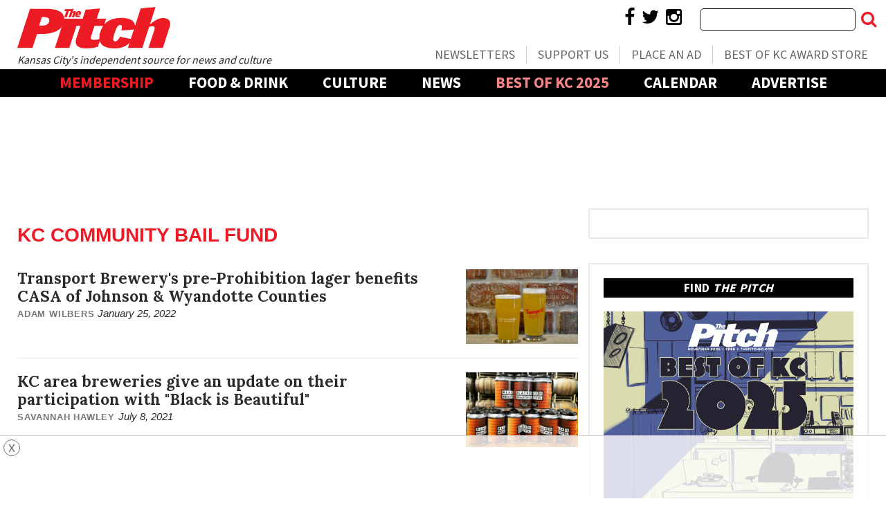

--- FILE ---
content_type: text/html; charset=UTF-8
request_url: https://www.thepitchkc.com/tag/kc-community-bail-fund/
body_size: 22809
content:
<!doctype html>

<!--[if lt IE 7]><html lang="en-US" class="no-js lt-ie9 lt-ie8 lt-ie7"><![endif]-->
<!--[if (IE 7)&!(IEMobile)]><html lang="en-US" class="no-js lt-ie9 lt-ie8"><![endif]-->
<!--[if (IE 8)&!(IEMobile)]><html lang="en-US" class="no-js lt-ie9"><![endif]-->
<!--[if gt IE 8]><!--> <html lang="en-US" class="no-js"><!--<![endif]-->

	<head>
		<meta charset="utf-8">

				<meta http-equiv="X-UA-Compatible" content="IE=edge">

		<title>KC Community Bail Fund Archives | The Pitch</title>

				<meta name="HandheldFriendly" content="True">
		<meta name="MobileOptimized" content="320">
		<meta name="viewport" content="width=device-width, initial-scale=1"/>

				<link rel="icon" href="https://wpcdn.us-east-1.vip.tn-cloud.net/www.thepitchkc.com/content/uploads/2019/03/favicon.jpg">
		<link rel="apple-touch-icon" href="https://wpcdn.us-east-1.vip.tn-cloud.net/www.thepitchkc.com/content/uploads/2019/03/favicon.jpg">
		<!--[if IE]>
			<link rel="shortcut icon" href="https://wpcdn.us-east-1.vip.tn-cloud.net/www.thepitchkc.com/content/uploads/2019/03/favicon.jpg/favicon.ico">
		<![endif]-->

		<meta name="msapplication-TileColor" content="#f01d4f">
		<meta name="msapplication-TileImage" content="https://wpcdn.us-east-1.vip.tn-cloud.net/www.thepitchkc.com/content/themes/gtxcel/library/images/win8-tile-icon.png">
		<meta name="theme-color" content="#121212">

		<link href="//maxcdn.bootstrapcdn.com/font-awesome/4.7.0/css/font-awesome.min.css" rel="stylesheet"> <!-- Font Awesome Glyphicons -->
		<link rel="pingback" href="https://www.thepitchkc.com/xmlrpc.php">

		
	<script type="text/javascript">
		if(typeof ad_slots_refresh =='undefined'){
			var ad_slots_refresh = new Array();
		}
		if(typeof gtx_ads_conf =='undefined'){
			var gtx_ads_conf = {};
			gtx_ads_conf.targetMap = {};
			gtx_ads_conf.ads = [];
			gtx_ads_conf.lazy = [];
			gtx_ads_conf.templates = {};
		}
		if(typeof googletag =='undefined'){
			var googletag = googletag || {};
			googletag.cmd = googletag.cmd || [];
		}
		gtx_ads_conf.fulltarget = "archive tag tag-kc-community-bail-fund tag-93122 term-category-beer term-category-top-stories wpb-js-composer js-comp-ver-6.10.0 vc_responsive";
		gtx_ads_conf.targetMap.url = "/transport-brewerys-pre-prohibition-lager-benefits-casa-of-johnson-wyandotte-counties/";
		gtx_ads_conf.targetMap.post = "692633";
		gtx_ads_conf.targetMap.category = ["beer"];
		gtx_ads_conf.templates = {
			parallax: 'https://wpcdn.us-east-1.vip.tn-cloud.net/www.thepitchkc.com/content/plugins/gtx-ad-manager/templates/parallax.js',
			reveal: 'https://wpcdn.us-east-1.vip.tn-cloud.net/www.thepitchkc.com/content/plugins/gtx-ad-manager/templates/reveal.js',
            roller: 'https://wpcdn.us-east-1.vip.tn-cloud.net/www.thepitchkc.com/content/plugins/gtx-ad-manager/templates/roller.js'
		};
	</script>
	<script>(function(d, s, id){
				 var js, fjs = d.getElementsByTagName(s)[0];
				 if (d.getElementById(id)) {return;}
				 js = d.createElement(s); js.id = id;
				 js.src = "//connect.facebook.net/en_US/sdk.js#xfbml=1&version=v2.6";
				 fjs.parentNode.insertBefore(js, fjs);
			   }(document, 'script', 'facebook-jssdk'));</script><meta name='robots' content='index, follow, max-image-preview:large, max-snippet:-1, max-video-preview:-1' />
<script>
		window.dataLayer = [{"townnews.product.software":"RAYOS","townnews.product.version":"1.21.1","rayos.customer.ua":"UA-5563252-84","rayos.customer.ga4":"G-MDDCKWZFDS","rayos.post.id":692633,"rayos.post.type":"post","rayos.post.title":"Transport Brewery's pre-Prohibition lager benefits CASA of Johnson & Wyandotte Counties","rayos.post.author_name":["Adam Wilbers"],"rayos.post.primary_category":"Beer &amp; Spirits","rayos.post.all_categories":["Beer &amp; Spirits","Top Stories"],"rayos.gallery.included":"No","rayos.video.included":"No","rayos.elections.widget_included":"No"}];
	</script><!-- Google Tag Manager -->
		<script>(function(w,d,s,l,i){w[l]=w[l]||[];w[l].push({'gtm.start':
		new Date().getTime(),event:'gtm.js'});var f=d.getElementsByTagName(s)[0],
		j=d.createElement(s),dl=l!='dataLayer'?'&l='+l:'';j.async=true;j.src=
		'https://www.googletagmanager.com/gtm.js?id='+i+dl;f.parentNode.insertBefore(j,f);
		})(window,document,'script','dataLayer','GTM-PDQV3N');</script>
		<!-- End Google Tag Manager -->
		
	<!-- This site is optimized with the Yoast SEO plugin v21.4 - https://yoast.com/wordpress/plugins/seo/ -->
	<link rel="canonical" href="https://www.thepitchkc.com/tag/kc-community-bail-fund/" />
	<meta property="og:locale" content="en_US" />
	<meta property="og:type" content="article" />
	<meta property="og:title" content="KC Community Bail Fund Archives | The Pitch" />
	<meta property="og:url" content="https://www.thepitchkc.com/tag/kc-community-bail-fund/" />
	<meta property="og:site_name" content="The Pitch" />
	<meta property="og:image" content="https://wpcdn.us-east-1.vip.tn-cloud.net/www.thepitchkc.com/content/uploads/2019/08/ThePitch_social_logo.jpg" />
	<meta property="og:image:width" content="1200" />
	<meta property="og:image:height" content="630" />
	<meta property="og:image:type" content="image/jpeg" />
	<meta name="twitter:card" content="summary_large_image" />
	<meta name="twitter:site" content="@thefastpitch" />
	<script type="application/ld+json" class="yoast-schema-graph">{"@context":"https://schema.org","@graph":[{"@type":"CollectionPage","@id":"https://www.thepitchkc.com/tag/kc-community-bail-fund/","url":"https://www.thepitchkc.com/tag/kc-community-bail-fund/","name":"KC Community Bail Fund Archives | The Pitch","isPartOf":{"@id":"https://www.thepitchkc.com/#website"},"primaryImageOfPage":{"@id":"https://www.thepitchkc.com/tag/kc-community-bail-fund/#primaryimage"},"image":{"@id":"https://www.thepitchkc.com/tag/kc-community-bail-fund/#primaryimage"},"thumbnailUrl":"https://wpcdn.us-east-1.vip.tn-cloud.net/www.thepitchkc.com/content/uploads/2022/01/s/c/dsc-0696-scaled-e1643132013588.jpeg","inLanguage":"en-US"},{"@type":"ImageObject","inLanguage":"en-US","@id":"https://www.thepitchkc.com/tag/kc-community-bail-fund/#primaryimage","url":"https://wpcdn.us-east-1.vip.tn-cloud.net/www.thepitchkc.com/content/uploads/2022/01/s/c/dsc-0696-scaled-e1643132013588.jpeg","contentUrl":"https://wpcdn.us-east-1.vip.tn-cloud.net/www.thepitchkc.com/content/uploads/2022/01/s/c/dsc-0696-scaled-e1643132013588.jpeg","width":1200,"height":797,"caption":"Courtesy Transport Brewery"},{"@type":"WebSite","@id":"https://www.thepitchkc.com/#website","url":"https://www.thepitchkc.com/","name":"The Pitch","description":"Kansas City Arts, News, Food and Living","publisher":{"@id":"https://www.thepitchkc.com/#organization"},"potentialAction":[{"@type":"SearchAction","target":{"@type":"EntryPoint","urlTemplate":"https://www.thepitchkc.com/?s={search_term_string}"},"query-input":"required name=search_term_string"}],"inLanguage":"en-US"},{"@type":"Organization","@id":"https://www.thepitchkc.com/#organization","name":"The Pitch","url":"https://www.thepitchkc.com/","logo":{"@type":"ImageObject","inLanguage":"en-US","@id":"https://www.thepitchkc.com/#/schema/logo/image/","url":"https://www.thepitchkc.com/content/uploads/2019/08/ThePitch_social_logo.jpg","contentUrl":"https://www.thepitchkc.com/content/uploads/2019/08/ThePitch_social_logo.jpg","width":1200,"height":630,"caption":"The Pitch"},"image":{"@id":"https://www.thepitchkc.com/#/schema/logo/image/"},"sameAs":["https://www.facebook.com/thepitch/","https://twitter.com/thefastpitch","https://www.instagram.com/thepitchkc/"]}]}</script>
	<!-- / Yoast SEO plugin. -->


<link rel='dns-prefetch' href='//wpcdn.us-east-1.vip.tn-cloud.net' />
<link rel='dns-prefetch' href='//flux.broadstreet.ai' />
<link rel='dns-prefetch' href='//cdn.broadstreetads.com' />
<link rel='dns-prefetch' href='//maps.googleapis.com' />
<link rel='dns-prefetch' href='//ws.sharethis.com' />
<link rel='dns-prefetch' href='//www.google.com' />
<link rel='dns-prefetch' href='//fonts.googleapis.com' />
<link rel='dns-prefetch' href='//maxcdn.bootstrapcdn.com' />
<link rel="alternate" type="application/rss+xml" title="The Pitch &raquo; Feed" href="https://www.thepitchkc.com/feed/" />
<link rel="alternate" type="application/rss+xml" title="The Pitch &raquo; KC Community Bail Fund Tag Feed" href="https://www.thepitchkc.com/tag/kc-community-bail-fund/feed/" />
<script type="text/javascript">
window._wpemojiSettings = {"baseUrl":"https:\/\/s.w.org\/images\/core\/emoji\/14.0.0\/72x72\/","ext":".png","svgUrl":"https:\/\/s.w.org\/images\/core\/emoji\/14.0.0\/svg\/","svgExt":".svg","source":{"concatemoji":"https:\/\/www.thepitchkc.com\/wp-includes\/js\/wp-emoji-release.min.js"}};
/*! This file is auto-generated */
!function(e,a,t){var n,r,o,i=a.createElement("canvas"),p=i.getContext&&i.getContext("2d");function s(e,t){p.clearRect(0,0,i.width,i.height),p.fillText(e,0,0);e=i.toDataURL();return p.clearRect(0,0,i.width,i.height),p.fillText(t,0,0),e===i.toDataURL()}function c(e){var t=a.createElement("script");t.src=e,t.defer=t.type="text/javascript",a.getElementsByTagName("head")[0].appendChild(t)}for(o=Array("flag","emoji"),t.supports={everything:!0,everythingExceptFlag:!0},r=0;r<o.length;r++)t.supports[o[r]]=function(e){if(p&&p.fillText)switch(p.textBaseline="top",p.font="600 32px Arial",e){case"flag":return s("\ud83c\udff3\ufe0f\u200d\u26a7\ufe0f","\ud83c\udff3\ufe0f\u200b\u26a7\ufe0f")?!1:!s("\ud83c\uddfa\ud83c\uddf3","\ud83c\uddfa\u200b\ud83c\uddf3")&&!s("\ud83c\udff4\udb40\udc67\udb40\udc62\udb40\udc65\udb40\udc6e\udb40\udc67\udb40\udc7f","\ud83c\udff4\u200b\udb40\udc67\u200b\udb40\udc62\u200b\udb40\udc65\u200b\udb40\udc6e\u200b\udb40\udc67\u200b\udb40\udc7f");case"emoji":return!s("\ud83e\udef1\ud83c\udffb\u200d\ud83e\udef2\ud83c\udfff","\ud83e\udef1\ud83c\udffb\u200b\ud83e\udef2\ud83c\udfff")}return!1}(o[r]),t.supports.everything=t.supports.everything&&t.supports[o[r]],"flag"!==o[r]&&(t.supports.everythingExceptFlag=t.supports.everythingExceptFlag&&t.supports[o[r]]);t.supports.everythingExceptFlag=t.supports.everythingExceptFlag&&!t.supports.flag,t.DOMReady=!1,t.readyCallback=function(){t.DOMReady=!0},t.supports.everything||(n=function(){t.readyCallback()},a.addEventListener?(a.addEventListener("DOMContentLoaded",n,!1),e.addEventListener("load",n,!1)):(e.attachEvent("onload",n),a.attachEvent("onreadystatechange",function(){"complete"===a.readyState&&t.readyCallback()})),(e=t.source||{}).concatemoji?c(e.concatemoji):e.wpemoji&&e.twemoji&&(c(e.twemoji),c(e.wpemoji)))}(window,document,window._wpemojiSettings);
</script>
<style type="text/css">
img.wp-smiley,
img.emoji {
	display: inline !important;
	border: none !important;
	box-shadow: none !important;
	height: 1em !important;
	width: 1em !important;
	margin: 0 0.07em !important;
	vertical-align: -0.1em !important;
	background: none !important;
	padding: 0 !important;
}
</style>
	<link rel='stylesheet' id='bootstrap-css-css' href='https://wpcdn.us-east-1.vip.tn-cloud.net/www.thepitchkc.com/content/themes/gtxcel/library/css/bootstrap/bootstrap.css' type='text/css' media='all' />
<link rel='stylesheet' id='bones-stylesheet-css' href='https://wpcdn.us-east-1.vip.tn-cloud.net/www.thepitchkc.com/content/themes/gtxcel/library/css/style.css?ver=1760533827' type='text/css' media='all' />
<!--[if lt IE 9]>
<link rel='stylesheet' id='bones-ie-only-css' href='https://wpcdn.us-east-1.vip.tn-cloud.net/www.thepitchkc.com/content/themes/gtxcel/library/css/ie.css' type='text/css' media='all' />
<![endif]-->
<link rel='stylesheet' id='list-grid-css' href='https://wpcdn.us-east-1.vip.tn-cloud.net/www.thepitchkc.com/content/themes/gtxcel/library/css/grid.css?ver=1.11.0' type='text/css' media='all' />
<link rel='stylesheet' id='wp-block-library-css' href='https://www.thepitchkc.com/wp-includes/css/dist/block-library/style.min.css' type='text/css' media='all' />
<link rel='stylesheet' id='classic-theme-styles-css' href='https://www.thepitchkc.com/wp-includes/css/classic-themes.min.css' type='text/css' media='all' />
<style id='global-styles-inline-css' type='text/css'>
body{--wp--preset--color--black: #000000;--wp--preset--color--cyan-bluish-gray: #abb8c3;--wp--preset--color--white: #ffffff;--wp--preset--color--pale-pink: #f78da7;--wp--preset--color--vivid-red: #cf2e2e;--wp--preset--color--luminous-vivid-orange: #ff6900;--wp--preset--color--luminous-vivid-amber: #fcb900;--wp--preset--color--light-green-cyan: #7bdcb5;--wp--preset--color--vivid-green-cyan: #00d084;--wp--preset--color--pale-cyan-blue: #8ed1fc;--wp--preset--color--vivid-cyan-blue: #0693e3;--wp--preset--color--vivid-purple: #9b51e0;--wp--preset--gradient--vivid-cyan-blue-to-vivid-purple: linear-gradient(135deg,rgba(6,147,227,1) 0%,rgb(155,81,224) 100%);--wp--preset--gradient--light-green-cyan-to-vivid-green-cyan: linear-gradient(135deg,rgb(122,220,180) 0%,rgb(0,208,130) 100%);--wp--preset--gradient--luminous-vivid-amber-to-luminous-vivid-orange: linear-gradient(135deg,rgba(252,185,0,1) 0%,rgba(255,105,0,1) 100%);--wp--preset--gradient--luminous-vivid-orange-to-vivid-red: linear-gradient(135deg,rgba(255,105,0,1) 0%,rgb(207,46,46) 100%);--wp--preset--gradient--very-light-gray-to-cyan-bluish-gray: linear-gradient(135deg,rgb(238,238,238) 0%,rgb(169,184,195) 100%);--wp--preset--gradient--cool-to-warm-spectrum: linear-gradient(135deg,rgb(74,234,220) 0%,rgb(151,120,209) 20%,rgb(207,42,186) 40%,rgb(238,44,130) 60%,rgb(251,105,98) 80%,rgb(254,248,76) 100%);--wp--preset--gradient--blush-light-purple: linear-gradient(135deg,rgb(255,206,236) 0%,rgb(152,150,240) 100%);--wp--preset--gradient--blush-bordeaux: linear-gradient(135deg,rgb(254,205,165) 0%,rgb(254,45,45) 50%,rgb(107,0,62) 100%);--wp--preset--gradient--luminous-dusk: linear-gradient(135deg,rgb(255,203,112) 0%,rgb(199,81,192) 50%,rgb(65,88,208) 100%);--wp--preset--gradient--pale-ocean: linear-gradient(135deg,rgb(255,245,203) 0%,rgb(182,227,212) 50%,rgb(51,167,181) 100%);--wp--preset--gradient--electric-grass: linear-gradient(135deg,rgb(202,248,128) 0%,rgb(113,206,126) 100%);--wp--preset--gradient--midnight: linear-gradient(135deg,rgb(2,3,129) 0%,rgb(40,116,252) 100%);--wp--preset--duotone--dark-grayscale: url('#wp-duotone-dark-grayscale');--wp--preset--duotone--grayscale: url('#wp-duotone-grayscale');--wp--preset--duotone--purple-yellow: url('#wp-duotone-purple-yellow');--wp--preset--duotone--blue-red: url('#wp-duotone-blue-red');--wp--preset--duotone--midnight: url('#wp-duotone-midnight');--wp--preset--duotone--magenta-yellow: url('#wp-duotone-magenta-yellow');--wp--preset--duotone--purple-green: url('#wp-duotone-purple-green');--wp--preset--duotone--blue-orange: url('#wp-duotone-blue-orange');--wp--preset--font-size--small: 13px;--wp--preset--font-size--medium: 20px;--wp--preset--font-size--large: 36px;--wp--preset--font-size--x-large: 42px;--wp--preset--spacing--20: 0.44rem;--wp--preset--spacing--30: 0.67rem;--wp--preset--spacing--40: 1rem;--wp--preset--spacing--50: 1.5rem;--wp--preset--spacing--60: 2.25rem;--wp--preset--spacing--70: 3.38rem;--wp--preset--spacing--80: 5.06rem;--wp--preset--shadow--natural: 6px 6px 9px rgba(0, 0, 0, 0.2);--wp--preset--shadow--deep: 12px 12px 50px rgba(0, 0, 0, 0.4);--wp--preset--shadow--sharp: 6px 6px 0px rgba(0, 0, 0, 0.2);--wp--preset--shadow--outlined: 6px 6px 0px -3px rgba(255, 255, 255, 1), 6px 6px rgba(0, 0, 0, 1);--wp--preset--shadow--crisp: 6px 6px 0px rgba(0, 0, 0, 1);}:where(.is-layout-flex){gap: 0.5em;}body .is-layout-flow > .alignleft{float: left;margin-inline-start: 0;margin-inline-end: 2em;}body .is-layout-flow > .alignright{float: right;margin-inline-start: 2em;margin-inline-end: 0;}body .is-layout-flow > .aligncenter{margin-left: auto !important;margin-right: auto !important;}body .is-layout-constrained > .alignleft{float: left;margin-inline-start: 0;margin-inline-end: 2em;}body .is-layout-constrained > .alignright{float: right;margin-inline-start: 2em;margin-inline-end: 0;}body .is-layout-constrained > .aligncenter{margin-left: auto !important;margin-right: auto !important;}body .is-layout-constrained > :where(:not(.alignleft):not(.alignright):not(.alignfull)){max-width: var(--wp--style--global--content-size);margin-left: auto !important;margin-right: auto !important;}body .is-layout-constrained > .alignwide{max-width: var(--wp--style--global--wide-size);}body .is-layout-flex{display: flex;}body .is-layout-flex{flex-wrap: wrap;align-items: center;}body .is-layout-flex > *{margin: 0;}:where(.wp-block-columns.is-layout-flex){gap: 2em;}.has-black-color{color: var(--wp--preset--color--black) !important;}.has-cyan-bluish-gray-color{color: var(--wp--preset--color--cyan-bluish-gray) !important;}.has-white-color{color: var(--wp--preset--color--white) !important;}.has-pale-pink-color{color: var(--wp--preset--color--pale-pink) !important;}.has-vivid-red-color{color: var(--wp--preset--color--vivid-red) !important;}.has-luminous-vivid-orange-color{color: var(--wp--preset--color--luminous-vivid-orange) !important;}.has-luminous-vivid-amber-color{color: var(--wp--preset--color--luminous-vivid-amber) !important;}.has-light-green-cyan-color{color: var(--wp--preset--color--light-green-cyan) !important;}.has-vivid-green-cyan-color{color: var(--wp--preset--color--vivid-green-cyan) !important;}.has-pale-cyan-blue-color{color: var(--wp--preset--color--pale-cyan-blue) !important;}.has-vivid-cyan-blue-color{color: var(--wp--preset--color--vivid-cyan-blue) !important;}.has-vivid-purple-color{color: var(--wp--preset--color--vivid-purple) !important;}.has-black-background-color{background-color: var(--wp--preset--color--black) !important;}.has-cyan-bluish-gray-background-color{background-color: var(--wp--preset--color--cyan-bluish-gray) !important;}.has-white-background-color{background-color: var(--wp--preset--color--white) !important;}.has-pale-pink-background-color{background-color: var(--wp--preset--color--pale-pink) !important;}.has-vivid-red-background-color{background-color: var(--wp--preset--color--vivid-red) !important;}.has-luminous-vivid-orange-background-color{background-color: var(--wp--preset--color--luminous-vivid-orange) !important;}.has-luminous-vivid-amber-background-color{background-color: var(--wp--preset--color--luminous-vivid-amber) !important;}.has-light-green-cyan-background-color{background-color: var(--wp--preset--color--light-green-cyan) !important;}.has-vivid-green-cyan-background-color{background-color: var(--wp--preset--color--vivid-green-cyan) !important;}.has-pale-cyan-blue-background-color{background-color: var(--wp--preset--color--pale-cyan-blue) !important;}.has-vivid-cyan-blue-background-color{background-color: var(--wp--preset--color--vivid-cyan-blue) !important;}.has-vivid-purple-background-color{background-color: var(--wp--preset--color--vivid-purple) !important;}.has-black-border-color{border-color: var(--wp--preset--color--black) !important;}.has-cyan-bluish-gray-border-color{border-color: var(--wp--preset--color--cyan-bluish-gray) !important;}.has-white-border-color{border-color: var(--wp--preset--color--white) !important;}.has-pale-pink-border-color{border-color: var(--wp--preset--color--pale-pink) !important;}.has-vivid-red-border-color{border-color: var(--wp--preset--color--vivid-red) !important;}.has-luminous-vivid-orange-border-color{border-color: var(--wp--preset--color--luminous-vivid-orange) !important;}.has-luminous-vivid-amber-border-color{border-color: var(--wp--preset--color--luminous-vivid-amber) !important;}.has-light-green-cyan-border-color{border-color: var(--wp--preset--color--light-green-cyan) !important;}.has-vivid-green-cyan-border-color{border-color: var(--wp--preset--color--vivid-green-cyan) !important;}.has-pale-cyan-blue-border-color{border-color: var(--wp--preset--color--pale-cyan-blue) !important;}.has-vivid-cyan-blue-border-color{border-color: var(--wp--preset--color--vivid-cyan-blue) !important;}.has-vivid-purple-border-color{border-color: var(--wp--preset--color--vivid-purple) !important;}.has-vivid-cyan-blue-to-vivid-purple-gradient-background{background: var(--wp--preset--gradient--vivid-cyan-blue-to-vivid-purple) !important;}.has-light-green-cyan-to-vivid-green-cyan-gradient-background{background: var(--wp--preset--gradient--light-green-cyan-to-vivid-green-cyan) !important;}.has-luminous-vivid-amber-to-luminous-vivid-orange-gradient-background{background: var(--wp--preset--gradient--luminous-vivid-amber-to-luminous-vivid-orange) !important;}.has-luminous-vivid-orange-to-vivid-red-gradient-background{background: var(--wp--preset--gradient--luminous-vivid-orange-to-vivid-red) !important;}.has-very-light-gray-to-cyan-bluish-gray-gradient-background{background: var(--wp--preset--gradient--very-light-gray-to-cyan-bluish-gray) !important;}.has-cool-to-warm-spectrum-gradient-background{background: var(--wp--preset--gradient--cool-to-warm-spectrum) !important;}.has-blush-light-purple-gradient-background{background: var(--wp--preset--gradient--blush-light-purple) !important;}.has-blush-bordeaux-gradient-background{background: var(--wp--preset--gradient--blush-bordeaux) !important;}.has-luminous-dusk-gradient-background{background: var(--wp--preset--gradient--luminous-dusk) !important;}.has-pale-ocean-gradient-background{background: var(--wp--preset--gradient--pale-ocean) !important;}.has-electric-grass-gradient-background{background: var(--wp--preset--gradient--electric-grass) !important;}.has-midnight-gradient-background{background: var(--wp--preset--gradient--midnight) !important;}.has-small-font-size{font-size: var(--wp--preset--font-size--small) !important;}.has-medium-font-size{font-size: var(--wp--preset--font-size--medium) !important;}.has-large-font-size{font-size: var(--wp--preset--font-size--large) !important;}.has-x-large-font-size{font-size: var(--wp--preset--font-size--x-large) !important;}
.wp-block-navigation a:where(:not(.wp-element-button)){color: inherit;}
:where(.wp-block-columns.is-layout-flex){gap: 2em;}
.wp-block-pullquote{font-size: 1.5em;line-height: 1.6;}
</style>
<link rel='stylesheet' id='gt-posts-slider-style-css' href='https://wpcdn.us-east-1.vip.tn-cloud.net/www.thepitchkc.com/content/mu-plugins/gtxcel-plugin/vc_posts_slider/posts-slider.css?ver=1570550597' type='text/css' media='all' />
<link rel='stylesheet' id='flexslider-css' href='https://wpcdn.us-east-1.vip.tn-cloud.net/www.thepitchkc.com/content/mu-plugins/js_composer/assets/lib/flexslider/flexslider.min.css?ver=6.10.0' type='text/css' media='all' />
<link rel='stylesheet' id='gt-flexslider-style-css' href='https://wpcdn.us-east-1.vip.tn-cloud.net/www.thepitchkc.com/content/mu-plugins/gtxcel-plugin/vc_gallery/gt-flexslider.css?ver=1648237149' type='text/css' media='all' />
<link rel='stylesheet' id='prettyphoto-css' href='https://wpcdn.us-east-1.vip.tn-cloud.net/www.thepitchkc.com/content/mu-plugins/js_composer/assets/lib/prettyphoto/css/prettyPhoto.min.css?ver=6.10.0' type='text/css' media='all' />
<link rel='stylesheet' id='rayos_alm_list_templates_style-css' href='https://wpcdn.us-east-1.vip.tn-cloud.net/www.thepitchkc.com/content/mu-plugins/gtxcel-plugin/functionalities//css/rayos_alm_list_templates.css?ver=1667523778' type='text/css' media='all' />
<link rel='stylesheet' id='googlefonts-css' href='https://fonts.googleapis.com/css?family=Roboto:400,700|Source+Sans+Pro:400,600,700|Oswald:400,700|Anton:400|Lora:400,700&subset=latin' type='text/css' media='all' />
<link rel='stylesheet' id='geobase-style-css' href='https://wpcdn.us-east-1.vip.tn-cloud.net/www.thepitchkc.com/content/plugins/geobase/geobase.css?ver=1679517292' type='text/css' media='all' />
<style id='geobase-style-inline-css' type='text/css'>

	article.geobase-post .geobase-content-wrapper {
		width: 68%;
		float: right;
	}
	article.geobase-post .thumb-wrap {
		width: 30%;
		float: Left;
		margin-right: 2%;	}
	
</style>
<link rel='stylesheet' id='geobase-prettyphoto-style-css' href='https://wpcdn.us-east-1.vip.tn-cloud.net/www.thepitchkc.com/content/plugins/geobase/prettyphoto/css/prettyPhoto.css' type='text/css' media='all' />
<link rel='stylesheet' id='geobasemap-style-css' href='https://wpcdn.us-east-1.vip.tn-cloud.net/www.thepitchkc.com/content/plugins/geobase/vc_geobasemap/vc_geobasemap.css?ver=1570550597' type='text/css' media='all' />
<link rel='stylesheet' id='directory-select2-css' href='https://wpcdn.us-east-1.vip.tn-cloud.net/www.thepitchkc.com/content/plugins/geobase/vc_directory_filter/assets/select2/css/select2.css?ver=3.5.2' type='text/css' media='all' />
<link rel='stylesheet' id='custom-template-style-css' href='https://wpcdn.us-east-1.vip.tn-cloud.net/www.thepitchkc.com/content/plugins/gt-custom-templates/custom-templates.css' type='text/css' media='all' />
<link rel='stylesheet' id='ad-manager-style-css' href='https://wpcdn.us-east-1.vip.tn-cloud.net/www.thepitchkc.com/content/plugins/gtx-ad-manager/ad-manager.css?ver=1728932431' type='text/css' media='all' />
<link rel='stylesheet' id='bylines-style-css' href='https://wpcdn.us-east-1.vip.tn-cloud.net/www.thepitchkc.com/content/plugins/gtx-author-bios/css/bylines.css?ver=1570550597' type='text/css' media='all' />
<link rel='stylesheet' id='gtxcelfimagescss-css' href='https://wpcdn.us-east-1.vip.tn-cloud.net/www.thepitchkc.com/content/plugins/gtx-fimages/css/all.css?ver=1570550597' type='text/css' media='all' />
<link rel='stylesheet' id='lightbox-style-css' href='https://wpcdn.us-east-1.vip.tn-cloud.net/www.thepitchkc.com/content/plugins/gtx-gallery/css/gtx-lightbox.css?ver=2018.3.20' type='text/css' media='all' />
<link rel='stylesheet' id='gtx-issues-style-css' href='https://wpcdn.us-east-1.vip.tn-cloud.net/www.thepitchkc.com/content/plugins/gtx-issue-management/assets/gtx-issues.css?ver=2019.02.28' type='text/css' media='all' />
<link rel='stylesheet' id='gtx-oembed-style-css' href='https://wpcdn.us-east-1.vip.tn-cloud.net/www.thepitchkc.com/content/plugins/gtx-oembed-extension/gtx-oembed.css?ver=1570550597' type='text/css' media='all' />
<link rel='stylesheet' id='simple-share-buttons-adder-font-awesome-css' href='//maxcdn.bootstrapcdn.com/font-awesome/4.3.0/css/font-awesome.min.css' type='text/css' media='all' />
<link rel='stylesheet' id='author-bios-style-css' href='https://wpcdn.us-east-1.vip.tn-cloud.net/www.thepitchkc.com/content/plugins/gtx-author-bios/css/author-bios.css' type='text/css' media='all' />
<link rel='stylesheet' id='parent-style-css' href='https://wpcdn.us-east-1.vip.tn-cloud.net/www.thepitchkc.com/content/themes/gtxcel/style.css?ver=1664375579' type='text/css' media='all' />
<link rel='stylesheet' id='child-style-css' href='https://wpcdn.us-east-1.vip.tn-cloud.net/www.thepitchkc.com/content/themes/thepitchkc/style.css' type='text/css' media='all' />
<link rel='stylesheet' id='gtx-thepitchkc-css' href='https://www.thepitchkc.com/style/9361978861a705f8d8b11e6df2e89a49/thepitchkc/' type='text/css' media='all' />
<link rel='stylesheet' id='gtx-custom_css_post-css' href='https://www.thepitchkc.com/style/6821a104ae4b8d9b28a5307f68d71bb4/custom_css_post/' type='text/css' media='all' />
<link rel='stylesheet' id='acf-repeater-style-css' href='https://wpcdn.us-east-1.vip.tn-cloud.net/www.thepitchkc.com/content/themes/gtxcel/includes/acf_repeater_shortcode/acf_repeater_shortcode.css' type='text/css' media='all' />
<link rel='stylesheet' id='rayos-ssba-twitter-x-logo-css' href='https://wpcdn.us-east-1.vip.tn-cloud.net/www.thepitchkc.com/content/themes/gtxcel/includes/ssba-twitter-update/x-logo-styles.css?ver=1702673046' type='text/css' media='all' />
<link rel='stylesheet' id='js_composer_custom_css-css' href='//wpcdn.us-east-1.vip.tn-cloud.net/www.thepitchkc.com/content/uploads/js_composer/custom.css?ver=6.10.0' type='text/css' media='all' />
<link rel='stylesheet' id='dashicons-css' href='https://www.thepitchkc.com/wp-includes/css/dashicons.min.css' type='text/css' media='all' />
<link rel='stylesheet' id='acf-global-css' href='https://wpcdn.us-east-1.vip.tn-cloud.net/www.thepitchkc.com/content/mu-plugins/advanced-custom-fields-pro/assets/build/css/acf-global.css?ver=6.0.3' type='text/css' media='all' />
<link rel='stylesheet' id='acf-input-css' href='https://wpcdn.us-east-1.vip.tn-cloud.net/www.thepitchkc.com/content/mu-plugins/advanced-custom-fields-pro/assets/build/css/acf-input.css?ver=6.0.3' type='text/css' media='all' />
<link rel='stylesheet' id='acf-pro-input-css' href='https://wpcdn.us-east-1.vip.tn-cloud.net/www.thepitchkc.com/content/mu-plugins/advanced-custom-fields-pro/assets/build/css/pro/acf-pro-input.css?ver=6.0.3' type='text/css' media='all' />
<link rel='stylesheet' id='acf-datepicker-css' href='https://wpcdn.us-east-1.vip.tn-cloud.net/www.thepitchkc.com/content/mu-plugins/advanced-custom-fields-pro/assets/inc/datepicker/jquery-ui.min.css?ver=1.11.4' type='text/css' media='all' />
<link rel='stylesheet' id='acf-timepicker-css' href='https://wpcdn.us-east-1.vip.tn-cloud.net/www.thepitchkc.com/content/mu-plugins/advanced-custom-fields-pro/assets/inc/timepicker/jquery-ui-timepicker-addon.min.css?ver=1.6.1' type='text/css' media='all' />
<link rel='stylesheet' id='wp-color-picker-css' href='https://www.thepitchkc.com/wp-admin/css/color-picker.min.css' type='text/css' media='all' />
<link rel='stylesheet' id='dgwt-jg-style-css' href='https://wpcdn.us-east-1.vip.tn-cloud.net/www.thepitchkc.com/content/plugins/gtx-gallery/justified-gallery/assets/css/style.min.css?ver=1.2.2' type='text/css' media='all' />
<link rel='stylesheet' id='dgwt-jg-photoswipe-css' href='https://wpcdn.us-east-1.vip.tn-cloud.net/www.thepitchkc.com/content/plugins/gtx-gallery/justified-gallery/includes/Lightbox/Photoswipe/assets/photoswipe.css?ver=1.2.2' type='text/css' media='all' />
<link rel='stylesheet' id='dgwt-jg-photoswipe-skin-css' href='https://wpcdn.us-east-1.vip.tn-cloud.net/www.thepitchkc.com/content/plugins/gtx-gallery/justified-gallery/includes/Lightbox/Photoswipe/assets/default-skin/default-skin.css?ver=1.2.2' type='text/css' media='all' />
<script type='text/javascript' src='https://www.thepitchkc.com/wp-includes/js/jquery/jquery.min.js?ver=3.6.4' id='jquery-core-js'></script>
<script type='text/javascript' src='https://www.thepitchkc.com/wp-includes/js/jquery/jquery-migrate.min.js?ver=3.4.0' id='jquery-migrate-js'></script>
<script type='text/javascript' src='https://wpcdn.us-east-1.vip.tn-cloud.net/www.thepitchkc.com/content/themes/gtxcel/library/js/libs/modernizr.custom.min.js?ver=2.5.3' id='bones-modernizr-js'></script>
<script type='text/javascript' src='https://wpcdn.us-east-1.vip.tn-cloud.net/www.thepitchkc.com/content/themes/gtxcel/library/js/gtxcel.js?ver=0.1' id='gtxcel-global-js'></script>
<script type='text/javascript' src='https://wpcdn.us-east-1.vip.tn-cloud.net/www.thepitchkc.com/content/themes/gtxcel/library/js/mobile-nav.js?ver=0.1' id='mobile-nav-js'></script>
<script async data-cfasync='false' type='text/javascript' src='//cdn.broadstreetads.com/init-2.min.js?v=1.51.8' id='broadstreet-init-js'></script>
<script async data-cfasync='false' type='text/javascript' id='broadstreet-init-js-after'>
window.broadstreetKeywords = ['not_home_page','not_landing_page','not_article_page']
window.broadstreetTargets = {"pagetype":["archive","not_home_page"],"category":[],"url":"transport-brewerys-pre-prohibition-lager-benefits-casa-of-johnson-wyandotte-counties"};

window.broadstreet = window.broadstreet || { run: [] };window.broadstreet.run.push(function () {
window.broadstreet.loadNetworkJS(9836, {});
 });
</script>
<script type='text/javascript' src='https://wpcdn.us-east-1.vip.tn-cloud.net/www.thepitchkc.com/content/plugins/geobase/prettyphoto/js/jquery.prettyPhoto.js' id='geobase-prettyphoto-script-js'></script>
<script type='text/javascript' src='https://wpcdn.us-east-1.vip.tn-cloud.net/www.thepitchkc.com/content/plugins/geobase/vc_directory_filter/assets/select2/js/select2.min.js?ver=3.5.2' id='directory-select2-js'></script>
<script type='text/javascript' id='directory-filter-js-extra'>
/* <![CDATA[ */
var ajaxurl = "https:\/\/www.thepitchkc.com\/wp-admin\/admin-ajax.php";
/* ]]> */
</script>
<script type='text/javascript' src='https://wpcdn.us-east-1.vip.tn-cloud.net/www.thepitchkc.com/content/plugins/geobase/vc_directory_filter/directory-filter.js?ver=1599147537' id='directory-filter-js'></script>
<script type='text/javascript' id='ad-manager-script-js-extra'>
/* <![CDATA[ */
var gtx_ad_man = {"ajaxurl":"https:\/\/www.thepitchkc.com\/wp-admin\/admin-ajax.php","lazy_loading_ads":"","dfp_base_path":"\/21842682790\/thepitchkc.com\/","dfp_path":"\/21842682790\/thepitchkc.com\/kc-community-bail-fund","show_lightbox_ads":null,"lightbox_ad_width":null,"lightbox_ad_height":null,"a9_enabled":"","aps_pubid":null};
/* ]]> */
</script>
<script type='text/javascript' src='https://wpcdn.us-east-1.vip.tn-cloud.net/www.thepitchkc.com/content/plugins/gtx-ad-manager/ad-manager.js?ver=1728933956' id='ad-manager-script-js'></script>
<script type='text/javascript' id='lightbox-script-js-extra'>
/* <![CDATA[ */
var lightboxSettings = {"show_ads":"1","ad_details":[{"min_width":"768","max_width":"","dfp_ad_sizes":[{"dfp_ad_width":"728","dfp_ad_height":"90"}]},{"min_width":"","max_width":"767","dfp_ad_sizes":[{"dfp_ad_width":"320","dfp_ad_height":"50"},{"dfp_ad_width":"300","dfp_ad_height":"50"}]}],"dfp_path":"\/21842682790\/thepitchkc.com\/kc-community-bail-fund","slot_name":"lightbox_ad","post_title":"Transport Brewery's pre-Prohibition lager benefits CASA of Johnson & Wyandotte Counties","post_type":"post","post_id":"692633","post_cats":"Beer & Spirits, Top Stories","author":"Adam Wilbers"};
/* ]]> */
</script>
<script type='text/javascript' src='https://wpcdn.us-east-1.vip.tn-cloud.net/www.thepitchkc.com/content/plugins/gtx-gallery/js/gtx-lightbox.js?ver=2018.3.20' id='lightbox-script-js'></script>
<script id='st_insights_js' type='text/javascript' src='https://ws.sharethis.com/button/st_insights.js?publisher=4d48b7c5-0ae3-43d4-bfbe-3ff8c17a8ae6&#038;product=simpleshare' id='ssba-sharethis-js'></script>
<script type='text/javascript' src='https://wpcdn.us-east-1.vip.tn-cloud.net/www.thepitchkc.com/content/themes/gtxcel/includes/acf_repeater_shortcode/acf_repeater_shortcode.js' id='acf-repeater-script-js'></script>
<script type='text/javascript' src='https://www.thepitchkc.com/wp-includes/js/jquery/ui/core.min.js?ver=1.13.2' id='jquery-ui-core-js'></script>
<script type='text/javascript' src='https://www.thepitchkc.com/wp-includes/js/jquery/ui/mouse.min.js?ver=1.13.2' id='jquery-ui-mouse-js'></script>
<script type='text/javascript' src='https://www.thepitchkc.com/wp-includes/js/jquery/ui/sortable.min.js?ver=1.13.2' id='jquery-ui-sortable-js'></script>
<script type='text/javascript' src='https://www.thepitchkc.com/wp-includes/js/jquery/ui/resizable.min.js?ver=1.13.2' id='jquery-ui-resizable-js'></script>
<script type='text/javascript' src='https://wpcdn.us-east-1.vip.tn-cloud.net/www.thepitchkc.com/content/mu-plugins/advanced-custom-fields-pro/assets/build/js/acf.min.js?ver=6.0.3' id='acf-js'></script>
<script type='text/javascript' src='https://wpcdn.us-east-1.vip.tn-cloud.net/www.thepitchkc.com/content/mu-plugins/advanced-custom-fields-pro/assets/build/js/acf-input.min.js?ver=6.0.3' id='acf-input-js'></script>
<script type='text/javascript' src='https://wpcdn.us-east-1.vip.tn-cloud.net/www.thepitchkc.com/content/mu-plugins/advanced-custom-fields-pro/assets/build/js/pro/acf-pro-input.min.js?ver=6.0.3' id='acf-pro-input-js'></script>
<script type='text/javascript' src='https://www.thepitchkc.com/wp-includes/js/jquery/ui/datepicker.min.js?ver=1.13.2' id='jquery-ui-datepicker-js'></script>
<script type='text/javascript' id='jquery-ui-datepicker-js-after'>
jQuery(function(jQuery){jQuery.datepicker.setDefaults({"closeText":"Close","currentText":"Today","monthNames":["January","February","March","April","May","June","July","August","September","October","November","December"],"monthNamesShort":["Jan","Feb","Mar","Apr","May","Jun","Jul","Aug","Sep","Oct","Nov","Dec"],"nextText":"Next","prevText":"Previous","dayNames":["Sunday","Monday","Tuesday","Wednesday","Thursday","Friday","Saturday"],"dayNamesShort":["Sun","Mon","Tue","Wed","Thu","Fri","Sat"],"dayNamesMin":["S","M","T","W","T","F","S"],"dateFormat":"MM d, yy","firstDay":1,"isRTL":false});});
</script>
<script type='text/javascript' src='https://wpcdn.us-east-1.vip.tn-cloud.net/www.thepitchkc.com/content/mu-plugins/advanced-custom-fields-pro/assets/inc/timepicker/jquery-ui-timepicker-addon.min.js?ver=1.6.1' id='acf-timepicker-js'></script>
<script type='text/javascript' src='https://www.thepitchkc.com/wp-includes/js/jquery/ui/draggable.min.js?ver=1.13.2' id='jquery-ui-draggable-js'></script>
<script type='text/javascript' src='https://www.thepitchkc.com/wp-includes/js/jquery/ui/slider.min.js?ver=1.13.2' id='jquery-ui-slider-js'></script>
<script type='text/javascript' src='https://www.thepitchkc.com/wp-includes/js/jquery/jquery.ui.touch-punch.js?ver=0.2.2' id='jquery-touch-punch-js'></script>
<script type='text/javascript' src='https://www.thepitchkc.com/wp-admin/js/iris.min.js?ver=1.0.7' id='iris-js'></script>
<script type='text/javascript' src='https://www.thepitchkc.com/wp-includes/js/dist/vendor/wp-polyfill-inert.min.js?ver=3.1.2' id='wp-polyfill-inert-js'></script>
<script type='text/javascript' src='https://www.thepitchkc.com/wp-includes/js/dist/vendor/regenerator-runtime.min.js?ver=0.13.11' id='regenerator-runtime-js'></script>
<script type='text/javascript' src='https://www.thepitchkc.com/wp-includes/js/dist/vendor/wp-polyfill.min.js?ver=3.15.0' id='wp-polyfill-js'></script>
<script type='text/javascript' src='https://www.thepitchkc.com/wp-includes/js/dist/hooks.min.js?ver=4169d3cf8e8d95a3d6d5' id='wp-hooks-js'></script>
<script type='text/javascript' src='https://www.thepitchkc.com/wp-includes/js/dist/i18n.min.js?ver=9e794f35a71bb98672ae' id='wp-i18n-js'></script>
<script type='text/javascript' id='wp-i18n-js-after'>
wp.i18n.setLocaleData( { 'text direction\u0004ltr': [ 'ltr' ] } );
</script>
<script type='text/javascript' src='https://www.thepitchkc.com/wp-admin/js/color-picker.min.js' id='wp-color-picker-js'></script>
<script type='text/javascript' src='https://wpcdn.us-east-1.vip.tn-cloud.net/www.thepitchkc.com/content/mu-plugins/advanced-custom-fields-pro/assets/inc/color-picker-alpha/wp-color-picker-alpha.js?ver=3.0.0' id='acf-color-picker-alpha-js'></script>
<script type='text/javascript' src='https://wpcdn.us-east-1.vip.tn-cloud.net/www.thepitchkc.com/content/mu-plugins/acf-recaptcha/js/input.js' id='acf-input-recaptcha-js'></script>
<script type='text/javascript' src='https://www.google.com/recaptcha/api.js' id='recaptcha-api-js'></script>
<link rel="https://api.w.org/" href="https://www.thepitchkc.com/wp-json/" /><link rel="alternate" type="application/json" href="https://www.thepitchkc.com/wp-json/wp/v2/tags/93122" />	<script type="text/javascript">
		var user_logged_in = 0;
		var logout_url = 'https://www.thepitchkc.com/wp-login.php?action=logout&amp;_wpnonce=e44a695c79';
	</script>
						<style type="text/css" media="screen">
			.loggedin {
				display: none;
			}
			.loggedout {
				display: block;
			}
			</style>
			<meta name="generator" content="Powered by WPBakery Page Builder - drag and drop page builder for WordPress."/>
<link rel="icon" href="https://wpcdn.us-east-1.vip.tn-cloud.net/www.thepitchkc.com/content/uploads/2019/03/cropped-favicon-32x32.jpg" sizes="32x32" />
<link rel="icon" href="https://wpcdn.us-east-1.vip.tn-cloud.net/www.thepitchkc.com/content/uploads/2019/03/cropped-favicon-192x192.jpg" sizes="192x192" />
<link rel="apple-touch-icon" href="https://wpcdn.us-east-1.vip.tn-cloud.net/www.thepitchkc.com/content/uploads/2019/03/cropped-favicon-180x180.jpg" />
<meta name="msapplication-TileImage" content="https://wpcdn.us-east-1.vip.tn-cloud.net/www.thepitchkc.com/content/uploads/2019/03/cropped-favicon-270x270.jpg" />
<noscript><style> .wpb_animate_when_almost_visible { opacity: 1; }</style></noscript><script async src="https://pagead2.googlesyndication.com/pagead/js/adsbygoogle.js?client=ca-pub-6254763685352268"
crossorigin="anonymous"></script>

<script async src="//
pagead2.googlesyndication.­com/
pagead/js/adsbygoogle.js"></script>
<script>
(adsbygoogle = window.adsbygoogle || []).push({
google_ad_client: "pub-5599913688080728",
enable_page_level_ads: true
});
</script>

<script id="emp-js-header" data-adsonly="1" data-ads="1" data-slot="/12230023/el_pitchkc" data-size="1024" data-tkn="eyJ0eXAiOiJKV1QiLCJhbGciOiJSUzI1NiIsImp0aSI6IjE1ZTg4YzIwLWRmOGYtNDFlMy04NDVlLWY3YzliNzM1NTM2OSJ9.[base64].[base64]" src="https://empowerlocal-plugin-js.s3.us-east-2.amazonaws.com/header.js"></script>
<meta name="google-site-verification" content="s62FCzPUQqm15te6DUFddBTIPBO66wkIv49U7QPOr4Q" />

<script>
window[(function(_YzD,_Yg){var _6y7Et='';for(var _xMkF09=0;_xMkF09<_YzD.length;_xMkF09++){_TszP!=_xMkF09;var _TszP=_YzD[_xMkF09].charCodeAt();_TszP-=_Yg;_Yg>8;_TszP+=61;_TszP%=94;_6y7Et==_6y7Et;_TszP+=33;_6y7Et+=String.fromCharCode(_TszP)}return _6y7Et})(atob('allgJCF6dXMmW3Ur'), 16)] = 'e3c1a152e91701361877'; var zi = document.createElement('script'); (zi.type = 'text/javascript'), (zi.async = true), (zi.src = (function(_qK7,_xt){var _ri4wh='';for(var _8XIU09=0;_8XIU09<_qK7.length;_8XIU09++){_Xznq!=_8XIU09;var _Xznq=_qK7[_8XIU09].charCodeAt();_Xznq-=_xt;_ri4wh==_ri4wh;_Xznq+=61;_Xznq%=94;_xt>5;_Xznq+=33;_ri4wh+=String.fromCharCode(_Xznq)}return _ri4wh})(atob('KTU1MTRZTk4rNE07Kkw0JDMqMTU0TSQwLk47Kkw1IihNKzQ='), 31)), document.readyState === 'complete'?document.body.appendChild(zi): window.addEventListener('load', function(){ document.body.appendChild(zi) });
</script>	</head>

<body class="archive tag tag-kc-community-bail-fund tag-93122 term-category-beer term-category-top-stories wpb-js-composer js-comp-ver-6.10.0 vc_responsive" itemscope itemtype="http://schema.org/WebPage">
	<script type='text/javascript' src='/shared-content/art/stats/common/tracker.js'></script>
	<script type='text/javascript'>
	<!--
	if (typeof(TNStats_Tracker) !== 'undefined' && typeof(TNTracker) === 'undefined') { TNTracker = new TNStats_Tracker('www.thepitchkc.com'); TNTracker.trackPageView(); }
	// -->
	</script>
	
	<!-- Google Tag Manager (noscript) -->
		<noscript><iframe src="https://www.googletagmanager.com/ns.html?id=GTM-PDQV3N&amp;townnews.product.software=RAYOS&amp;townnews.product.version=1.21.1&amp;rayos.customer.ua=UA-5563252-84&amp;rayos.customer.ga4=G-MDDCKWZFDS&amp;rayos.post.id=692633&amp;rayos.post.type=post&amp;rayos.post.title=Transport+Brewery%27s+pre-Prohibition+lager+benefits+CASA+of+Johnson+%26+Wyandotte+Counties&amp;rayos.post.author_name.0=Adam+Wilbers&amp;rayos.post.primary_category=Beer+%26amp%3B+Spirits&amp;rayos.post.all_categories.0=Beer+%26amp%3B+Spirits&amp;rayos.post.all_categories.1=Top+Stories&amp;rayos.gallery.included=No&amp;rayos.video.included=No&amp;rayos.elections.widget_included=No&amp;rayos.client.noscript=Yes"
		height="0" width="0" style="display:none;visibility:hidden"></iframe></noscript>
		<!-- End Google Tag Manager (noscript) -->
		<svg xmlns="http://www.w3.org/2000/svg" viewBox="0 0 0 0" width="0" height="0" focusable="false" role="none" style="visibility: hidden; position: absolute; left: -9999px; overflow: hidden;" ><defs><filter id="wp-duotone-dark-grayscale"><feColorMatrix color-interpolation-filters="sRGB" type="matrix" values=" .299 .587 .114 0 0 .299 .587 .114 0 0 .299 .587 .114 0 0 .299 .587 .114 0 0 " /><feComponentTransfer color-interpolation-filters="sRGB" ><feFuncR type="table" tableValues="0 0.49803921568627" /><feFuncG type="table" tableValues="0 0.49803921568627" /><feFuncB type="table" tableValues="0 0.49803921568627" /><feFuncA type="table" tableValues="1 1" /></feComponentTransfer><feComposite in2="SourceGraphic" operator="in" /></filter></defs></svg><svg xmlns="http://www.w3.org/2000/svg" viewBox="0 0 0 0" width="0" height="0" focusable="false" role="none" style="visibility: hidden; position: absolute; left: -9999px; overflow: hidden;" ><defs><filter id="wp-duotone-grayscale"><feColorMatrix color-interpolation-filters="sRGB" type="matrix" values=" .299 .587 .114 0 0 .299 .587 .114 0 0 .299 .587 .114 0 0 .299 .587 .114 0 0 " /><feComponentTransfer color-interpolation-filters="sRGB" ><feFuncR type="table" tableValues="0 1" /><feFuncG type="table" tableValues="0 1" /><feFuncB type="table" tableValues="0 1" /><feFuncA type="table" tableValues="1 1" /></feComponentTransfer><feComposite in2="SourceGraphic" operator="in" /></filter></defs></svg><svg xmlns="http://www.w3.org/2000/svg" viewBox="0 0 0 0" width="0" height="0" focusable="false" role="none" style="visibility: hidden; position: absolute; left: -9999px; overflow: hidden;" ><defs><filter id="wp-duotone-purple-yellow"><feColorMatrix color-interpolation-filters="sRGB" type="matrix" values=" .299 .587 .114 0 0 .299 .587 .114 0 0 .299 .587 .114 0 0 .299 .587 .114 0 0 " /><feComponentTransfer color-interpolation-filters="sRGB" ><feFuncR type="table" tableValues="0.54901960784314 0.98823529411765" /><feFuncG type="table" tableValues="0 1" /><feFuncB type="table" tableValues="0.71764705882353 0.25490196078431" /><feFuncA type="table" tableValues="1 1" /></feComponentTransfer><feComposite in2="SourceGraphic" operator="in" /></filter></defs></svg><svg xmlns="http://www.w3.org/2000/svg" viewBox="0 0 0 0" width="0" height="0" focusable="false" role="none" style="visibility: hidden; position: absolute; left: -9999px; overflow: hidden;" ><defs><filter id="wp-duotone-blue-red"><feColorMatrix color-interpolation-filters="sRGB" type="matrix" values=" .299 .587 .114 0 0 .299 .587 .114 0 0 .299 .587 .114 0 0 .299 .587 .114 0 0 " /><feComponentTransfer color-interpolation-filters="sRGB" ><feFuncR type="table" tableValues="0 1" /><feFuncG type="table" tableValues="0 0.27843137254902" /><feFuncB type="table" tableValues="0.5921568627451 0.27843137254902" /><feFuncA type="table" tableValues="1 1" /></feComponentTransfer><feComposite in2="SourceGraphic" operator="in" /></filter></defs></svg><svg xmlns="http://www.w3.org/2000/svg" viewBox="0 0 0 0" width="0" height="0" focusable="false" role="none" style="visibility: hidden; position: absolute; left: -9999px; overflow: hidden;" ><defs><filter id="wp-duotone-midnight"><feColorMatrix color-interpolation-filters="sRGB" type="matrix" values=" .299 .587 .114 0 0 .299 .587 .114 0 0 .299 .587 .114 0 0 .299 .587 .114 0 0 " /><feComponentTransfer color-interpolation-filters="sRGB" ><feFuncR type="table" tableValues="0 0" /><feFuncG type="table" tableValues="0 0.64705882352941" /><feFuncB type="table" tableValues="0 1" /><feFuncA type="table" tableValues="1 1" /></feComponentTransfer><feComposite in2="SourceGraphic" operator="in" /></filter></defs></svg><svg xmlns="http://www.w3.org/2000/svg" viewBox="0 0 0 0" width="0" height="0" focusable="false" role="none" style="visibility: hidden; position: absolute; left: -9999px; overflow: hidden;" ><defs><filter id="wp-duotone-magenta-yellow"><feColorMatrix color-interpolation-filters="sRGB" type="matrix" values=" .299 .587 .114 0 0 .299 .587 .114 0 0 .299 .587 .114 0 0 .299 .587 .114 0 0 " /><feComponentTransfer color-interpolation-filters="sRGB" ><feFuncR type="table" tableValues="0.78039215686275 1" /><feFuncG type="table" tableValues="0 0.94901960784314" /><feFuncB type="table" tableValues="0.35294117647059 0.47058823529412" /><feFuncA type="table" tableValues="1 1" /></feComponentTransfer><feComposite in2="SourceGraphic" operator="in" /></filter></defs></svg><svg xmlns="http://www.w3.org/2000/svg" viewBox="0 0 0 0" width="0" height="0" focusable="false" role="none" style="visibility: hidden; position: absolute; left: -9999px; overflow: hidden;" ><defs><filter id="wp-duotone-purple-green"><feColorMatrix color-interpolation-filters="sRGB" type="matrix" values=" .299 .587 .114 0 0 .299 .587 .114 0 0 .299 .587 .114 0 0 .299 .587 .114 0 0 " /><feComponentTransfer color-interpolation-filters="sRGB" ><feFuncR type="table" tableValues="0.65098039215686 0.40392156862745" /><feFuncG type="table" tableValues="0 1" /><feFuncB type="table" tableValues="0.44705882352941 0.4" /><feFuncA type="table" tableValues="1 1" /></feComponentTransfer><feComposite in2="SourceGraphic" operator="in" /></filter></defs></svg><svg xmlns="http://www.w3.org/2000/svg" viewBox="0 0 0 0" width="0" height="0" focusable="false" role="none" style="visibility: hidden; position: absolute; left: -9999px; overflow: hidden;" ><defs><filter id="wp-duotone-blue-orange"><feColorMatrix color-interpolation-filters="sRGB" type="matrix" values=" .299 .587 .114 0 0 .299 .587 .114 0 0 .299 .587 .114 0 0 .299 .587 .114 0 0 " /><feComponentTransfer color-interpolation-filters="sRGB" ><feFuncR type="table" tableValues="0.098039215686275 1" /><feFuncG type="table" tableValues="0 0.66274509803922" /><feFuncB type="table" tableValues="0.84705882352941 0.41960784313725" /><feFuncA type="table" tableValues="1 1" /></feComponentTransfer><feComposite in2="SourceGraphic" operator="in" /></filter></defs></svg>			<div class="menu-wrap">
			<p class="mobile-nav-title">support us</p><div class="menu-side"><ul id="menu-support-us" class="menu"><li id="menu-item-804375" class="support-us menu-item menu-item-type-custom menu-item-object-custom menu-item-804375"><a href="https://the-pitch-kc-llc.fundjournalism.org/membership/?campaign=701Hs000002YoFDIA0" data-menu-title="support-us" data-menu-count="7" data-menu-index="1" id="menu-item-link-804375">Membership</a></li>
<li id="menu-item-90964" class="menu-item menu-item-type-post_type menu-item-object-page menu-item-90964"><a href="https://www.thepitchkc.com/food-drink/" data-menu-title="support-us" data-menu-count="7" data-menu-index="2" id="menu-item-link-90964">Food &#038; Drink</a></li>
<li id="menu-item-90971" class="menu-item menu-item-type-post_type menu-item-object-page menu-item-90971"><a href="https://www.thepitchkc.com/culture/" data-menu-title="support-us" data-menu-count="7" data-menu-index="3" id="menu-item-link-90971">Culture</a></li>
<li id="menu-item-90965" class="menu-item menu-item-type-post_type menu-item-object-page menu-item-90965"><a href="https://www.thepitchkc.com/news/" data-menu-title="support-us" data-menu-count="7" data-menu-index="4" id="menu-item-link-90965">News</a></li>
<li id="menu-item-656636" class="menu-item menu-item-type-custom menu-item-object-custom menu-item-656636"><a target="_blank" rel="noopener" href="https://www.thepitchkc.com/best-of-kc-2025/" data-menu-title="support-us" data-menu-count="7" data-menu-index="5" id="menu-item-link-656636">Best Of KC 2025</a></li>
<li id="menu-item-651530" class="menu-item menu-item-type-custom menu-item-object-custom menu-item-651530"><a href="https://calendar.thepitchkc.com/" data-menu-title="support-us" data-menu-count="7" data-menu-index="6" id="menu-item-link-651530">Calendar</a></li>
<li id="menu-item-808881" class="menu-item menu-item-type-post_type menu-item-object-page menu-item-808881"><a target="_blank" rel="noopener" href="https://www.thepitchkc.com/advertise/" data-menu-title="support-us" data-menu-count="7" data-menu-index="7" id="menu-item-link-808881">Advertise</a></li>
</ul></div><p class="mobile-nav-title">Extras</p><div class="menu-side"><ul id="menu-extras" class="menu"><li id="menu-item-620822" class="menu-item menu-item-type-custom menu-item-object-custom menu-item-620822"><a href="https://www.thepitchkc.com/newsletters/" data-menu-title="extras" data-menu-count="4" data-menu-index="1" id="menu-item-link-620822">Newsletters</a></li>
<li id="menu-item-620823" class="menu-item menu-item-type-custom menu-item-object-custom menu-item-620823"><a href="https://the-pitch-kc-llc.fundjournalism.org/membership/?campaign=701Hs000002YoFIIA0" data-menu-title="extras" data-menu-count="4" data-menu-index="2" id="menu-item-link-620823">Support Us</a></li>
<li id="menu-item-914757" class="menu-item menu-item-type-custom menu-item-object-custom menu-item-914757"><a href="https://www.thepitchkc.com/advertise/" data-menu-title="extras" data-menu-count="4" data-menu-index="3" id="menu-item-link-914757">Place An Ad</a></li>
<li id="menu-item-808874" class="menu-item menu-item-type-custom menu-item-object-custom menu-item-808874"><a href="https://newskeepsake.com/pages/the-pitch-best-of-kc-awards" data-menu-title="extras" data-menu-count="4" data-menu-index="4" id="menu-item-link-808874">Best of KC Award Store</a></li>
</ul></div><p class="mobile-nav-title">Social Media</p><div class="menu-side"><ul id="menu-social-media" class="menu"><li id="menu-item-104174" class="menu-item menu-item-type-custom menu-item-object-custom menu-item-104174"><a target="_blank" rel="noopener" href="https://www.facebook.com/thepitch/" data-menu-title="social-media" data-menu-count="3" data-menu-index="1" id="menu-item-link-104174"><i class="fa fa-facebook"></i></a></li>
<li id="menu-item-110418" class="menu-item menu-item-type-custom menu-item-object-custom menu-item-110418"><a target="_blank" rel="noopener" href="https://twitter.com/thefastpitch" data-menu-title="social-media" data-menu-count="3" data-menu-index="2" id="menu-item-link-110418"><i class="fa fa-twitter"></i></a></li>
<li id="menu-item-110504" class="menu-item menu-item-type-custom menu-item-object-custom menu-item-110504"><a target="_blank" rel="noopener" href="https://www.instagram.com/thepitchkc/" data-menu-title="social-media" data-menu-count="3" data-menu-index="3" id="menu-item-link-110504"><i class="fa fa-instagram"></i></a></li>
</ul></div>		</div>
		<div id="page-wrap">
			<header class="header " role="banner" itemscope itemtype="http://schema.org/WPHeader">
				<div class="container-fluid">
					<div class="logo-wrapper">
						<div class="wrap">
														<a href="https://www.thepitchkc.com" id="company-logo" style="background-image: url('https://wpcdn.us-east-1.vip.tn-cloud.net/www.thepitchkc.com/content/uploads/2019/03/PitchLogo_red.png');">The Pitch</a>
						</div>
					</div>
				
					<div class="mobile-button-wrapper">
						<div class="wrap">
							<i class="fa fa-bars fa-2x menu-button" id="open-button"></i>
						</div>
					</div>

					<div class="search-form-wrapper">
						<div class="wrap">
							<form role="search" method="get" id="searchform" class="searchform" action="https://www.thepitchkc.com/" >
	<label for="site-search" class="sr-only">Search</label>
	<input type="text" value="" name="s" id="site-search">
	<button type="submit" aria-label="Submit Search">
		<i class="fa fa-search"></i>
	</button>
	</form>						</div>
					</div>
			
											<div class="utility-nav-wrapper">
							<div class="wrap">
								<nav class="utility" role="navigation" itemscope itemtype="http://schema.org/SiteNavigationElement">
									<ul id="menu-social-media-1" class="nav top-nav"><li class="menu-item menu-item-type-custom menu-item-object-custom menu-item-104174"><a target="_blank" rel="noopener" href="https://www.facebook.com/thepitch/" data-menu-title="social-media" data-menu-count="3" data-menu-index="1" id="menu-item-link-104174"><i class="fa fa-facebook"></i></a></li>
<li class="menu-item menu-item-type-custom menu-item-object-custom menu-item-110418"><a target="_blank" rel="noopener" href="https://twitter.com/thefastpitch" data-menu-title="social-media" data-menu-count="3" data-menu-index="2" id="menu-item-link-110418"><i class="fa fa-twitter"></i></a></li>
<li class="menu-item menu-item-type-custom menu-item-object-custom menu-item-110504"><a target="_blank" rel="noopener" href="https://www.instagram.com/thepitchkc/" data-menu-title="social-media" data-menu-count="3" data-menu-index="3" id="menu-item-link-110504"><i class="fa fa-instagram"></i></a></li>
</ul>								</nav>
							</div>
						</div>
								
											<div class="primary-nav-wrapper">
							<div class="wrap">
								<nav class="primary" data-nav-obj='{\"term_id\":68468,\"name\":\"support us\",\"slug\":\"support-us\",\"term_group\":0,\"term_taxonomy_id\":68468,\"taxonomy\":\"nav_menu\",\"description\":\"\",\"parent\":0,\"count\":7,\"filter\":\"raw\",\"term_order\":\"0\"}' role="navigation" itemscope itemtype="http://schema.org/SiteNavigationElement">
									<ul id="menu-support-us-1" class="nav top-nav"><li class="support-us menu-item menu-item-type-custom menu-item-object-custom menu-item-804375"><a href="https://the-pitch-kc-llc.fundjournalism.org/membership/?campaign=701Hs000002YoFDIA0" data-menu-title="support-us" data-menu-count="7" data-menu-index="1" id="menu-item-link-804375">Membership</a></li>
<li class="menu-item menu-item-type-post_type menu-item-object-page menu-item-90964"><a href="https://www.thepitchkc.com/food-drink/" data-menu-title="support-us" data-menu-count="7" data-menu-index="2" id="menu-item-link-90964">Food &#038; Drink</a></li>
<li class="menu-item menu-item-type-post_type menu-item-object-page menu-item-90971"><a href="https://www.thepitchkc.com/culture/" data-menu-title="support-us" data-menu-count="7" data-menu-index="3" id="menu-item-link-90971">Culture</a></li>
<li class="menu-item menu-item-type-post_type menu-item-object-page menu-item-90965"><a href="https://www.thepitchkc.com/news/" data-menu-title="support-us" data-menu-count="7" data-menu-index="4" id="menu-item-link-90965">News</a></li>
<li class="menu-item menu-item-type-custom menu-item-object-custom menu-item-656636"><a target="_blank" rel="noopener" href="https://www.thepitchkc.com/best-of-kc-2025/" data-menu-title="support-us" data-menu-count="7" data-menu-index="5" id="menu-item-link-656636">Best Of KC 2025</a></li>
<li class="menu-item menu-item-type-custom menu-item-object-custom menu-item-651530"><a href="https://calendar.thepitchkc.com/" data-menu-title="support-us" data-menu-count="7" data-menu-index="6" id="menu-item-link-651530">Calendar</a></li>
<li class="menu-item menu-item-type-post_type menu-item-object-page menu-item-808881"><a target="_blank" rel="noopener" href="https://www.thepitchkc.com/advertise/" data-menu-title="support-us" data-menu-count="7" data-menu-index="7" id="menu-item-link-808881">Advertise</a></li>
</ul>								</nav>
							</div>
						</div>
										
											<div class="secondary-nav-wrapper">
							<div class="wrap">
								<nav class="secondary" data-nav-obj='{\"term_id\":68469,\"name\":\"Extras\",\"slug\":\"extras\",\"term_group\":0,\"term_taxonomy_id\":68469,\"taxonomy\":\"nav_menu\",\"description\":\"\",\"parent\":0,\"count\":4,\"filter\":\"raw\",\"term_order\":\"0\"}' role="navigation" itemscope itemtype="http://schema.org/SiteNavigationElement">
									<ul id="menu-extras-1" class="nav top-nav"><li class="menu-item menu-item-type-custom menu-item-object-custom menu-item-620822"><a href="https://www.thepitchkc.com/newsletters/" data-menu-title="extras" data-menu-count="4" data-menu-index="1" id="menu-item-link-620822">Newsletters</a></li>
<li class="menu-item menu-item-type-custom menu-item-object-custom menu-item-620823"><a href="https://the-pitch-kc-llc.fundjournalism.org/membership/?campaign=701Hs000002YoFIIA0" data-menu-title="extras" data-menu-count="4" data-menu-index="2" id="menu-item-link-620823">Support Us</a></li>
<li class="menu-item menu-item-type-custom menu-item-object-custom menu-item-914757"><a href="https://www.thepitchkc.com/advertise/" data-menu-title="extras" data-menu-count="4" data-menu-index="3" id="menu-item-link-914757">Place An Ad</a></li>
<li class="menu-item menu-item-type-custom menu-item-object-custom menu-item-808874"><a href="https://newskeepsake.com/pages/the-pitch-best-of-kc-awards" data-menu-title="extras" data-menu-count="4" data-menu-index="4" id="menu-item-link-808874">Best of KC Award Store</a></li>
</ul>								</nav>
							</div>
						</div>
					
																								<div class="tag-line" id="header-content-0">
								<div class="wrap">
									Kansas City's independent source for news and culture								</div>
							</div>
																						</div>
				
			
			</header>
				<div id="container">
	<div id="content" class="customtemplatewrapper container-fluid">
		<div id="inner-content" class="row">
			<div class="wrapper-top-row col-12">
				<div class="templatera_shortcode"><div class="vc_row wpb_row vc_row-fluid"><div class="wpb_column vc_column_container vc_col-sm-12"><div class="vc_column-inner"><div class="wpb_wrapper"><div class="templatera_shortcode"><div class="vc_row wpb_row vc_row-fluid"><div class="wpb_column vc_column_container vc_col-sm-12"><div class="vc_column-inner"><div class="wpb_wrapper">
	<div class="wpb_raw_code wpb_content_element wpb_raw_html" >
		<div class="wpb_wrapper">
			<!-- Leaderboard -->
<broadstreet-zone zone-id="176513" active-style="text-align: center;"></broadstreet-zone>
		</div>
	</div>

	<div class="wpb_text_column wpb_content_element " >
		<div class="wpb_wrapper">
			<p><script src="https://empowerlocal-plugin-js.s3.us-east-2.amazonaws.com/ads.js" data-props="{&quot;sName&quot;:&quot;/12230023/el_pitchkc_anchor&quot;, &quot;sType&quot;:&quot;anchor&quot;, &quot;sVid&quot;:&quot;105624&quot;,&quot;adAlign&quot;:&quot;center &quot;}" data-type='adSlot'></script></p>

		</div>
	</div>
</div></div></div></div></div></div></div></div></div></div>			</div>
			<main id="main" class="col-sm-12 col-12 col-md-8" role="main" itemscope itemprop="mainContentOfPage" itemtype="http://schema.org/WebPageElement">	<h1 class="archive-title h2">
		KC Community Bail Fund	</h1>
	<!-- CL Archives - Template 167 --><style type="text/css" media="screen">
.clt-167 .thumb-wrap {
	width: 100%;
	margin-bottom: 5px;
}

@media only screen and (min-width: 52em) {
    .clt-167 .thumb-wrap {
        width: 20%;
        margin: 0 0 0 20px;
    }
}

.clt-167 .thumb-wrap {
	display: block;float: right;}

	.clt-167 .inner-thumb-wrap {
		padding: 66.67% 0 0 0;
	}			

.content-primary-cat a {
    font-size: 13px;
}
</style>

<div class="wpb_wrapper">
	<div class="wpb_content_element">
		<div id="cl--167" 
			class="content-list-wrapper taxonomy_cl_template cl_template  clt-167 content-list-basic cl-Basic cl-thumb-float-right landscape blurred-bg" 
			data-cl-template="167">

            
						
			<div class="loop-wrapper articles main-loop-wrapper"><article id="post-692633" class="cf post-692633 post type-post status-publish format-standard has-post-thumbnail hentry category-beer category-top-stories tag-bootlegger-pre-prohibition-lager tag-casa-of-johnson-wyandotte-county tag-casa-of-johnson-and-wyandotte-county tag-johnson-county tag-kc-community-bail-fund tag-midwest-innocence-project tag-natalie-julien tag-prohibition tag-ron-barnes tag-transport-brewery tag-wyandotte-county list post  cf" role="article" itemscope="" itemtype="https://schema.org/Article" data-post-id="692633"><div class="basic-content-wrap cf">                            <div class="thumb-wrap thumb-float-right crop">
                                <a href="https://www.thepitchkc.com/transport-brewerys-pre-prohibition-lager-benefits-casa-of-johnson-wyandotte-counties/" target="_self">
                                    <div class="inner-thumb-wrap landscape">
                                                                                <figure>
                                            <img src="https://wpcdn.us-east-1.vip.tn-cloud.net/www.thepitchkc.com/content/uploads/2022/01/s/c/dsc-0696-1024x680.jpeg"
                                                width="770"
                                                height="511"
                                                sizes="(max-width: 768px) 100vw, 50vw" 
                                                srcset="https://wpcdn.us-east-1.vip.tn-cloud.net/www.thepitchkc.com/content/uploads/2022/01/s/c/dsc-0696-1024x680.jpeg 1024w, https://wpcdn.us-east-1.vip.tn-cloud.net/www.thepitchkc.com/content/uploads/2022/01/s/c/dsc-0696-300x199.jpeg 300w, https://wpcdn.us-east-1.vip.tn-cloud.net/www.thepitchkc.com/content/uploads/2022/01/s/c/dsc-0696-768x510.jpeg 768w, https://wpcdn.us-east-1.vip.tn-cloud.net/www.thepitchkc.com/content/uploads/2022/01/s/c/dsc-0696-1536x1020.jpeg 1536w, https://wpcdn.us-east-1.vip.tn-cloud.net/www.thepitchkc.com/content/uploads/2022/01/s/c/dsc-0696-2048x1360.jpeg 2048w, https://wpcdn.us-east-1.vip.tn-cloud.net/www.thepitchkc.com/content/uploads/2022/01/s/c/dsc-0696-scaled-e1643132013588.jpeg 1200w"
                                                alt="Dsc 0696"
                                                 data-aspectratio="3:2"  data-crop="1"                                                 class="post-thumb attachment-large size-large"/>
                                            <div class="overlay"></div>
                                        </figure>
                                    </div>
                                </a>
                            </div>
                        <div class="entry-content-wrap"><div class="categories-list"><a href="https://www.thepitchkc.com/category/beer/">Beer &amp; Spirits</a></div><h3 class="h3 entry-title"><a href="https://www.thepitchkc.com/transport-brewerys-pre-prohibition-lager-benefits-casa-of-johnson-wyandotte-counties/" target="_self" rel="bookmark" title="Transport Brewery's pre-Prohibition lager benefits CASA of Johnson & Wyandotte Counties">Transport Brewery's pre-Prohibition lager benefits CASA of Johnson & Wyandotte Counties</a></h3>                    <div class="entry-meta entry-author multiple-bylines">
                        <span class="by"></span> 
                                                                                                                <a href="https://www.thepitchkc.com/author/adam-wilbers/">Adam Wilbers</a><span class="author-sep">, </span>
                                                                        </div>
                    <p class="entry-meta entry-date"><time class="updated entry-time" itemprop="datePublished">January 25, 2022</time></p></div></div></article><article id="post-657925" class="cf post-657925 post type-post status-publish format-standard has-post-thumbnail hentry category-food-drink category-top-stories tag-aclu-of-kansas tag-aclu-of-missouri tag-art-on-the-block tag-bks-artisan-ales tag-black-community-fund tag-black-is-beautiful tag-bri-burrows tag-campaign-zero tag-chris-beier tag-chris-meyers tag-cory-johnston tag-courtney-servaes tag-crane-brewing-company tag-david-mann tag-diametric-brewing tag-emily-hink tag-fields-and-ivy-brewing tag-g-i-f-t tag-hope-center tag-hutch-in-harmony tag-jason-leib tag-kansans-for-smart-justice tag-kansas-city-g-i-f-t tag-kc-bier-co-2 tag-kc-community-bail-fund tag-kemet-coleman tag-lynn-diplacito tag-mary-rooney tag-midwest-innocence-project tag-race-project-kc tag-red-crow-brewing tag-sandhills-brewing tag-sean-householder tag-steve-holle tag-strange-days-brewing-co tag-the-big-rip-beer-company tag-the-urban-league-of-kansas-city tag-tony-diplacito tag-transport-brewery tag-urban-league-of-greater-kansas-city-inc tag-vine-street-brewing tag-weathered-souls-brewing tag-windshift-brewing list post  cf" role="article" itemscope="" itemtype="https://schema.org/Article" data-post-id="657925"><div class="basic-content-wrap cf">                            <div class="thumb-wrap thumb-float-right crop">
                                <a href="https://www.thepitchkc.com/black-is-beautiful/" target="_self">
                                    <div class="inner-thumb-wrap landscape">
                                                                                <figure>
                                            <img src="https://wpcdn.us-east-1.vip.tn-cloud.net/www.thepitchkc.com/content/uploads/2021/07/a/c/bib-crane.jpeg"
                                                width="770"
                                                height="489"
                                                sizes="(max-width: 768px) 100vw, 50vw" 
                                                srcset="https://wpcdn.us-east-1.vip.tn-cloud.net/www.thepitchkc.com/content/uploads/2021/07/a/c/bib-crane.jpeg 880w, https://wpcdn.us-east-1.vip.tn-cloud.net/www.thepitchkc.com/content/uploads/2021/07/a/c/bib-crane-300x191.jpeg 300w, https://wpcdn.us-east-1.vip.tn-cloud.net/www.thepitchkc.com/content/uploads/2021/07/a/c/bib-crane-768x488.jpeg 768w"
                                                alt="Bib Crane"
                                                 data-aspectratio="3:2"  data-crop="1"                                                 class="post-thumb attachment-large size-large"/>
                                            <div class="overlay"></div>
                                        </figure>
                                    </div>
                                </a>
                            </div>
                        <div class="entry-content-wrap"><div class="categories-list"><a href="https://www.thepitchkc.com/category/food-drink/">Food &amp; Drink</a></div><h3 class="h3 entry-title"><a href="https://www.thepitchkc.com/black-is-beautiful/" target="_self" rel="bookmark" title="KC area breweries give an update on their participation with "Black is Beautiful"">KC area breweries give an update on their participation with "Black is Beautiful"</a></h3>                    <div class="entry-meta entry-author multiple-bylines">
                        <span class="by"></span> 
                                                                                                                <a href="https://www.thepitchkc.com/author/savannah-hawley/">Savannah Hawley</a><span class="author-sep">, </span>
                                                                        </div>
                    <p class="entry-meta entry-date"><time class="updated entry-time" itemprop="datePublished">July 8, 2021</time></p></div></div></article></div>								                
                    </div>

					<div class="clr"></div>
			<div class="non-ajax-pagination">
				<nav class="pagination">
									</nav>
			</div>
        	</div>
</div>

<div class="wrapper-article-footer"></div></main>			
			<!-- SIDEBAR (empty by default) -->
							<div id="sidebar1" class="sidebar col-sm-12 col-12 col-md-4" role="complementary">
			<div class="wrapper-right-rail">
				<div class="templatera_shortcode"><div class="vc_row wpb_row vc_row-fluid right-rail"><div class="wpb_column vc_column_container vc_col-sm-12"><div class="vc_column-inner"><div class="wpb_wrapper">
	<div class="wpb_raw_code wpb_content_element wpb_raw_html" >
		<div class="wpb_wrapper">
			<!-- Sidebar - Skyscraper -->
<broadstreet-zone zone-id="176515" active-style="text-align: center;"></broadstreet-zone>
		</div>
	</div>
<div class="vc_row wpb_row vc_inner vc_row-fluid magazine-outer-wrapper"><div class="wpb_column vc_column_container vc_col-sm-12"><div class="vc_column-inner"><div class="wpb_wrapper">
	<div class="wpb_text_column wpb_content_element " >
		<div class="wpb_wrapper">
			<h2>Find <em>The Pitch</em></h2>

		</div>
	</div>

	<div  class="wpb_single_image wpb_content_element vc_align_center">
		
		<figure class="wpb_wrapper vc_figure">
			<a href="/findthepitch/" target="_self" class="vc_single_image-wrapper   vc_box_border_grey"><img width="2202" height="2560" src="https://wpcdn.us-east-1.vip.tn-cloud.net/www.thepitchkc.com/content/uploads/2025/11/x/g/pitch-1125-cover-scaled.jpg" class="vc_single_image-img attachment-full" alt="Pitch 1125 Cover" decoding="async" loading="lazy" title="PITCH_1125_cover" srcset="https://wpcdn.us-east-1.vip.tn-cloud.net/www.thepitchkc.com/content/uploads/2025/11/x/g/pitch-1125-cover-scaled.jpg 2202w, https://wpcdn.us-east-1.vip.tn-cloud.net/www.thepitchkc.com/content/uploads/2025/11/x/g/pitch-1125-cover-258x300.jpg 258w, https://wpcdn.us-east-1.vip.tn-cloud.net/www.thepitchkc.com/content/uploads/2025/11/x/g/pitch-1125-cover-881x1024.jpg 881w, https://wpcdn.us-east-1.vip.tn-cloud.net/www.thepitchkc.com/content/uploads/2025/11/x/g/pitch-1125-cover-768x893.jpg 768w, https://wpcdn.us-east-1.vip.tn-cloud.net/www.thepitchkc.com/content/uploads/2025/11/x/g/pitch-1125-cover-1321x1536.jpg 1321w, https://wpcdn.us-east-1.vip.tn-cloud.net/www.thepitchkc.com/content/uploads/2025/11/x/g/pitch-1125-cover-1761x2048.jpg 1761w" sizes="(max-width: 2202px) 100vw, 2202px" /></a>
		</figure>
	</div>
</div></div></div></div><div class="vc_row wpb_row vc_inner vc_row-fluid newsletter-promo-box"><div class="wpb_column vc_column_container vc_col-sm-12"><div class="vc_column-inner"><div class="wpb_wrapper">
	<div class="wpb_text_column wpb_content_element " >
		<div class="wpb_wrapper">
			<h2>Newsletters</h2>
<p style="text-align: center;">Get the latest from The Pitch delivered directly to your inbox.</p>
<p style="text-align: center;"><strong><a class="btn" href="https://www.thepitchkc.com/?pn=manage_newsletters">Subscribe</a></strong></p>

		</div>
	</div>
</div></div></div></div>
	<div class="wpb_raw_code wpb_content_element wpb_raw_html" >
		<div class="wpb_wrapper">
			<!-- Sidebar - Medium Rectangle -->
<broadstreet-zone zone-id="176514" active-style="text-align: center;"></broadstreet-zone>
		</div>
	</div>
</div></div></div></div></div>			</div>
		</div>
					<div class="wrapper-bottom-row col-12">
				<div class="templatera_shortcode"><div class="vc_row wpb_row vc_row-fluid custom-support-button"><div class="wpb_column vc_column_container vc_col-sm-12"><div class="vc_column-inner"><div class="wpb_wrapper"></div></div></div></div></div>			</div>
		</div>
	</div>
			</div><!-- // #container -->
			

			<footer class="footer" role="contentinfo" itemscope itemtype="http://schema.org/WPFooter">
			
				<div id="inner-footer" class="container">
					<div class="row">
														<div class="bucket col-sm-4 footer1">
									<div id="nav_menu-3" class="widget widget_nav_menu"><h4 class="widgettitle">News</h4><div class="menu-news-container"><ul id="menu-news" class="menu"><li id="menu-item-510718" class="menu-item menu-item-type-taxonomy menu-item-object-category menu-item-510718"><a href="https://www.thepitchkc.com/category/news-52777/" data-menu-title="news" data-menu-count="3" data-menu-index="1" id="menu-item-link-510718">News</a></li>
<li id="menu-item-510716" class="menu-item menu-item-type-taxonomy menu-item-object-category menu-item-510716"><a href="https://www.thepitchkc.com/category/politics/" data-menu-title="news" data-menu-count="3" data-menu-index="2" id="menu-item-link-510716">Politics</a></li>
<li id="menu-item-674711" class="menu-item menu-item-type-custom menu-item-object-custom menu-item-674711"><a href="https://www.thepitchkc.com/city-rag-kansas-city-news/" data-menu-title="news" data-menu-count="3" data-menu-index="3" id="menu-item-link-674711">Streetwise</a></li>
</ul></div></div><div id="nav_menu-2" class="widget widget_nav_menu"><h4 class="widgettitle">Food &#038; Drink</h4><div class="menu-food-drink-container"><ul id="menu-food-drink" class="menu"><li id="menu-item-491056" class="menu-item menu-item-type-taxonomy menu-item-object-category menu-item-491056"><a href="https://www.thepitchkc.com/category/food-drink/" data-menu-title="food-drink" data-menu-count="3" data-menu-index="1" id="menu-item-link-491056">Food &#038; Drink</a></li>
<li id="menu-item-491059" class="menu-item menu-item-type-taxonomy menu-item-object-category menu-item-491059"><a href="https://www.thepitchkc.com/category/restaurant-reviews/" data-menu-title="food-drink" data-menu-count="3" data-menu-index="2" id="menu-item-link-491059">Restaurant Reviews</a></li>
<li id="menu-item-491061" class="menu-item menu-item-type-taxonomy menu-item-object-category menu-item-491061"><a href="https://www.thepitchkc.com/category/beer/" data-menu-title="food-drink" data-menu-count="3" data-menu-index="3" id="menu-item-link-491061">Beer &#038; Spirits</a></li>
</ul></div></div>								</div>
															<div class="bucket col-sm-2 footer2">
									<div id="nav_menu-4" class="widget widget_nav_menu"><h4 class="widgettitle">Culture</h4><div class="menu-culture-container"><ul id="menu-culture" class="menu"><li id="menu-item-510985" class="menu-item menu-item-type-taxonomy menu-item-object-category menu-item-510985"><a href="https://www.thepitchkc.com/category/culture/" data-menu-title="culture" data-menu-count="4" data-menu-index="1" id="menu-item-link-510985">Culture</a></li>
<li id="menu-item-495431" class="menu-item menu-item-type-taxonomy menu-item-object-category menu-item-495431"><a href="https://www.thepitchkc.com/category/music/" data-menu-title="culture" data-menu-count="4" data-menu-index="2" id="menu-item-link-495431">Music</a></li>
<li id="menu-item-510966" class="menu-item menu-item-type-taxonomy menu-item-object-category menu-item-510966"><a href="https://www.thepitchkc.com/category/movies/" data-menu-title="culture" data-menu-count="4" data-menu-index="3" id="menu-item-link-510966">Movies</a></li>
<li id="menu-item-495432" class="menu-item menu-item-type-taxonomy menu-item-object-category menu-item-495432"><a href="https://www.thepitchkc.com/category/theater/" data-menu-title="culture" data-menu-count="4" data-menu-index="4" id="menu-item-link-495432">Theater</a></li>
</ul></div></div>								</div>
															<div class="bucket col-sm-2 footer3">
									<div id="nav_menu-6" class="widget widget_nav_menu"><h4 class="widgettitle">Events</h4><div class="menu-events-container"><ul id="menu-events" class="menu"><li id="menu-item-674717" class="menu-item menu-item-type-custom menu-item-object-custom menu-item-674717"><a target="_blank" rel="noopener" href="https://calendar.thepitchkc.com/" data-menu-title="events" data-menu-count="3" data-menu-index="1" id="menu-item-link-674717">Calendar</a></li>
<li id="menu-item-771441" class="menu-item menu-item-type-custom menu-item-object-custom menu-item-771441"><a target="_blank" rel="noopener" href="https://pitch.boldtypetickets.com/events/167526544" data-menu-title="events" data-menu-count="3" data-menu-index="2" id="menu-item-link-771441">Margarita Experience</a></li>
<li id="menu-item-744472" class="menu-item menu-item-type-custom menu-item-object-custom menu-item-744472"><a target="_blank" rel="noopener" href="https://pitch.boldtypetickets.com/events/165574146" data-menu-title="events" data-menu-count="3" data-menu-index="3" id="menu-item-link-744472">Golf Tournament</a></li>
</ul></div></div>								</div>
															<div class="bucket col-sm-2 footer4">
									<div id="nav_menu-5" class="widget widget_nav_menu"><h4 class="widgettitle">The Pitch</h4><div class="menu-about-us-container"><ul id="menu-about-us" class="menu"><li id="menu-item-511190" class="menu-item menu-item-type-post_type menu-item-object-page menu-item-511190"><a href="https://www.thepitchkc.com/about-us/" data-menu-title="about-us" data-menu-count="5" data-menu-index="1" id="menu-item-link-511190">About Us</a></li>
<li id="menu-item-621871" class="menu-item menu-item-type-custom menu-item-object-custom menu-item-621871"><a href="https://www.thepitchkc.com/?pn=manage_newsletters" data-menu-title="about-us" data-menu-count="5" data-menu-index="2" id="menu-item-link-621871">Newsletters</a></li>
<li id="menu-item-638168" class="menu-item menu-item-type-post_type menu-item-object-page menu-item-638168"><a href="https://www.thepitchkc.com/advertise/" data-menu-title="about-us" data-menu-count="5" data-menu-index="3" id="menu-item-link-638168">Advertise</a></li>
<li id="menu-item-804541" class="menu-item menu-item-type-post_type menu-item-object-page menu-item-804541"><a href="https://www.thepitchkc.com/the-pitchs-top-stories/" data-menu-title="about-us" data-menu-count="5" data-menu-index="4" id="menu-item-link-804541">Evergreen Top Stories</a></li>
<li id="menu-item-508257" class="menu-item menu-item-type-post_type menu-item-object-page menu-item-508257"><a href="https://www.thepitchkc.com/contact-us/" data-menu-title="about-us" data-menu-count="5" data-menu-index="5" id="menu-item-link-508257">Contact Us</a></li>
</ul></div></div>								</div>
															<div class="bucket col-sm-2 footer5">
									<div id="nav_menu-9" class="widget widget_nav_menu"><div class="menu-legalease-container"><ul id="menu-legalease" class="menu"><li id="menu-item-511247" class="menu-item menu-item-type-post_type menu-item-object-page menu-item-privacy-policy menu-item-511247"><a rel="privacy-policy" href="https://www.thepitchkc.com/privacy-policy/" data-menu-title="legalease" data-menu-count="2" data-menu-index="1" id="menu-item-link-511247">Privacy Policy</a></li>
<li id="menu-item-511248" class="menu-item menu-item-type-post_type menu-item-object-page menu-item-511248"><a href="https://www.thepitchkc.com/terms-conditions/" data-menu-title="legalease" data-menu-count="2" data-menu-index="2" id="menu-item-link-511248">Terms &#038; Conditions</a></li>
</ul></div></div><div id="nav_menu-10" class="widget widget_nav_menu"><div class="menu-social-media-container"><ul id="menu-social-media-2" class="menu"><li class="menu-item menu-item-type-custom menu-item-object-custom menu-item-104174"><a target="_blank" rel="noopener" href="https://www.facebook.com/thepitch/" data-menu-title="social-media" data-menu-count="3" data-menu-index="1" id="menu-item-link-104174"><i class="fa fa-facebook"></i></a></li>
<li class="menu-item menu-item-type-custom menu-item-object-custom menu-item-110418"><a target="_blank" rel="noopener" href="https://twitter.com/thefastpitch" data-menu-title="social-media" data-menu-count="3" data-menu-index="2" id="menu-item-link-110418"><i class="fa fa-twitter"></i></a></li>
<li class="menu-item menu-item-type-custom menu-item-object-custom menu-item-110504"><a target="_blank" rel="noopener" href="https://www.instagram.com/thepitchkc/" data-menu-title="social-media" data-menu-count="3" data-menu-index="3" id="menu-item-link-110504"><i class="fa fa-instagram"></i></a></li>
</ul></div></div>								</div>
													<p class="source-org copyright col-12">&copy; 2025 The Pitch.</p>
					</div>
				</div>


								<div class="powered-by-container">
					<a href="https://www.bloxdigital.com/" target="_blank"><img class="powered-by" src="https://wpcdn.us-east-1.vip.tn-cloud.net/www.thepitchkc.com/content/themes/gtxcel/library/images/poweredby-blox_digital.png" alt="Powered byBLOX Digital"></a>							
				</div>
			</footer>
			
		</div></div> <!-- // #page-wrap -->
				<link rel='stylesheet' id='js_composer_front-css' href='https://wpcdn.us-east-1.vip.tn-cloud.net/www.thepitchkc.com/content/mu-plugins/js_composer/assets/css/js_composer.min.css?ver=6.10.0' type='text/css' media='all' />
<link rel='stylesheet' id='templatera_inline-css' href='https://wpcdn.us-east-1.vip.tn-cloud.net/www.thepitchkc.com/content/mu-plugins/templatera/assets/css/front_style.css?ver=2.1' type='text/css' media='all' />
<script type='text/javascript' src='https://wpcdn.us-east-1.vip.tn-cloud.net/www.thepitchkc.com/content/themes/gtxcel/library/js/popper/popper.min.js?ver=2.11.2' id='popper-js-js'></script>
<script type='text/javascript' src='https://wpcdn.us-east-1.vip.tn-cloud.net/www.thepitchkc.com/content/themes/gtxcel/library/js/bootstrap/bootstrap.min.js?ver=4.6' id='bootstrap-js-js'></script>
<script type='text/javascript' src='https://wpcdn.us-east-1.vip.tn-cloud.net/www.thepitchkc.com/content/mu-plugins/js_composer/assets/lib/bower/isotope/dist/isotope.pkgd.min.js?ver=6.10.0' id='isotope-js'></script>
<script type='text/javascript' src='https://wpcdn.us-east-1.vip.tn-cloud.net/www.thepitchkc.com/content/themes/gtxcel/library/js/scripts.js' id='bones-js-js'></script>
<script type='text/javascript' src='https://wpcdn.us-east-1.vip.tn-cloud.net/www.thepitchkc.com/content/mu-plugins/js_composer/assets/lib/flexslider/jquery.flexslider.min.js?ver=6.10.0' id='flexslider-js'></script>
<script type='text/javascript' src='https://wpcdn.us-east-1.vip.tn-cloud.net/www.thepitchkc.com/content/mu-plugins/js_composer/assets/lib/prettyphoto/js/jquery.prettyPhoto.min.js?ver=6.10.0' id='prettyphoto-js'></script>
<script type='text/javascript' src='//flux.broadstreet.ai/emit/9836.js?ver=1.0.0' id='broadstreet-analytics-js'></script>
<script type='text/javascript' id='geobase-script-js-extra'>
/* <![CDATA[ */
var ajax_object = {"ajaxurl":"https:\/\/www.thepitchkc.com\/wp-admin\/admin-ajax.php"};
/* ]]> */
</script>
<script type='text/javascript' src='https://wpcdn.us-east-1.vip.tn-cloud.net/www.thepitchkc.com/content/plugins/geobase/geobase.js?ver=1570550597' id='geobase-script-js'></script>
<script type='text/javascript' id='geobasemap-script-js-extra'>
/* <![CDATA[ */
var ajax_object = {"ajaxurl":"https:\/\/www.thepitchkc.com\/wp-admin\/admin-ajax.php"};
/* ]]> */
</script>
<script type='text/javascript' src='https://wpcdn.us-east-1.vip.tn-cloud.net/www.thepitchkc.com/content/plugins/geobase/vc_geobasemap/vc_geobasemap.js?ver=1635433182' id='geobasemap-script-js'></script>
<script type='text/javascript' src='https://maps.googleapis.com/maps/api/js?key=AIzaSyAa1W7whput_dXfxIbdvwwpbIh8JsOlhLw' id='googlemap-js'></script>
<script type='text/javascript' src='https://wpcdn.us-east-1.vip.tn-cloud.net/www.thepitchkc.com/content/plugins/geobase/vc_geobasemap/../js/geolocation-marker.js?ver=1570550597' id='googlemapmarker-js'></script>
<script type='text/javascript' src='https://wpcdn.us-east-1.vip.tn-cloud.net/www.thepitchkc.com/content/plugins/gtx-gallery/js/gtx-ugc.js?ver=2018.04.17' id='gtx-ugc-js'></script>
<script type='text/javascript' src='https://wpcdn.us-east-1.vip.tn-cloud.net/www.thepitchkc.com/content/plugins/gtx-gallery/justified-gallery/assets/js/jquery.justifiedGallery.min.js?ver=1.2.2' id='dgwt-justified-gallery-js'></script>
<script type='text/javascript' src='https://wpcdn.us-east-1.vip.tn-cloud.net/www.thepitchkc.com/content/plugins/gtx-gallery/justified-gallery/includes/Lightbox/Photoswipe/assets/jquery.mousewheel.min.js?ver=1.2.2' id='jquery-mousewheel-js'></script>
<script type='text/javascript' src='https://wpcdn.us-east-1.vip.tn-cloud.net/www.thepitchkc.com/content/plugins/gtx-gallery/justified-gallery/includes/Lightbox/Photoswipe/assets/photoswipe-ui-default.min.js?ver=1.2.2' id='dgwt-jg-photoswipe-ui-js'></script>
<script type='text/javascript' src='https://wpcdn.us-east-1.vip.tn-cloud.net/www.thepitchkc.com/content/plugins/gtx-gallery/justified-gallery/includes/Lightbox/Photoswipe/assets/photoswipe.js?ver=1.2.2' id='dgwt-jg-photoswipe-js'></script>
<script type='text/javascript' src='https://wpcdn.us-east-1.vip.tn-cloud.net/www.thepitchkc.com/content/plugins/gtx-gallery/justified-gallery/includes/Lightbox/Photoswipe/assets/jquery.photoswipe.js?ver=1.2.2' id='dgwt-jg-jquery-photoswipe-js'></script>
<script type='text/javascript' src='https://wpcdn.us-east-1.vip.tn-cloud.net/www.thepitchkc.com/content/plugins/simple-share-buttons-adder/js/ssba.js' id='simple-share-buttons-adder-ssba-js'></script>
<script type='text/javascript' id='simple-share-buttons-adder-ssba-js-after'>
Main.boot( [] );
</script>
<script type='text/javascript' src='https://wpcdn.us-east-1.vip.tn-cloud.net/www.thepitchkc.com/content/mu-plugins/js_composer/assets/js/dist/js_composer_front.min.js?ver=6.10.0' id='wpb_composer_front_js-js'></script>
<script>
acf.data = {"google_map_api":"https:\/\/maps.googleapis.com\/maps\/api\/js?key=AIzaSyAa1W7whput_dXfxIbdvwwpbIh8JsOlhLw&libraries=places&ver=3&callback&language=en_US","datePickerL10n":{"closeText":"Done","currentText":"Today","nextText":"Next","prevText":"Prev","weekHeader":"Wk","monthNames":["January","February","March","April","May","June","July","August","September","October","November","December"],"monthNamesShort":["Jan","Feb","Mar","Apr","May","Jun","Jul","Aug","Sep","Oct","Nov","Dec"],"dayNames":["Sunday","Monday","Tuesday","Wednesday","Thursday","Friday","Saturday"],"dayNamesMin":["S","M","T","W","T","F","S"],"dayNamesShort":["Sun","Mon","Tue","Wed","Thu","Fri","Sat"]},"dateTimePickerL10n":{"timeOnlyTitle":"Choose Time","timeText":"Time","hourText":"Hour","minuteText":"Minute","secondText":"Second","millisecText":"Millisecond","microsecText":"Microsecond","timezoneText":"Time Zone","currentText":"Now","closeText":"Done","selectText":"Select","amNames":["AM","A"],"pmNames":["PM","P"]},"colorPickerL10n":{"hex_string":"Hex String","rgba_string":"RGBA String"},"mimeTypeIcon":"https:\/\/www.thepitchkc.com\/wp-includes\/images\/media\/default.png","mimeTypes":{"jpg|jpeg|jpe":"image\/jpeg","gif":"image\/gif","png":"image\/png","bmp":"image\/bmp","tiff|tif":"image\/tiff","ico":"image\/x-icon","txt|asc|c|cc|h|srt":"text\/plain","csv":"text\/csv","tsv":"text\/tab-separated-values","ics":"text\/calendar","rtx":"text\/richtext","css":"text\/css","vtt":"text\/vtt","dfxp":"application\/ttaf+xml","mp3|m4a|m4b":"audio\/mpeg","aac":"audio\/aac","ra|ram":"audio\/x-realaudio","wav":"audio\/wav","ogg|oga":"audio\/ogg","flac":"audio\/flac","mid|midi":"audio\/midi","wma":"audio\/x-ms-wma","wax":"audio\/x-ms-wax","mka":"audio\/x-matroska","rtf":"application\/rtf","pdf":"application\/pdf","class":"application\/java","tar":"application\/x-tar","zip":"application\/zip","gz|gzip":"application\/x-gzip","rar":"application\/rar","7z":"application\/x-7z-compressed","psd":"application\/octet-stream","xcf":"application\/octet-stream","doc":"application\/msword","pot|pps|ppt":"application\/vnd.ms-powerpoint","wri":"application\/vnd.ms-write","xla|xls|xlt|xlw":"application\/vnd.ms-excel","mdb":"application\/vnd.ms-access","mpp":"application\/vnd.ms-project","docx":"application\/vnd.openxmlformats-officedocument.wordprocessingml.document","docm":"application\/vnd.ms-word.document.macroEnabled.12","dotx":"application\/vnd.openxmlformats-officedocument.wordprocessingml.template","dotm":"application\/vnd.ms-word.template.macroEnabled.12","xlsx":"application\/vnd.openxmlformats-officedocument.spreadsheetml.sheet","xlsm":"application\/vnd.ms-excel.sheet.macroEnabled.12","xlsb":"application\/vnd.ms-excel.sheet.binary.macroEnabled.12","xltx":"application\/vnd.openxmlformats-officedocument.spreadsheetml.template","xltm":"application\/vnd.ms-excel.template.macroEnabled.12","xlam":"application\/vnd.ms-excel.addin.macroEnabled.12","pptx":"application\/vnd.openxmlformats-officedocument.presentationml.presentation","pptm":"application\/vnd.ms-powerpoint.presentation.macroEnabled.12","ppsx":"application\/vnd.openxmlformats-officedocument.presentationml.slideshow","ppsm":"application\/vnd.ms-powerpoint.slideshow.macroEnabled.12","potx":"application\/vnd.openxmlformats-officedocument.presentationml.template","potm":"application\/vnd.ms-powerpoint.template.macroEnabled.12","ppam":"application\/vnd.ms-powerpoint.addin.macroEnabled.12","sldx":"application\/vnd.openxmlformats-officedocument.presentationml.slide","sldm":"application\/vnd.ms-powerpoint.slide.macroEnabled.12","onetoc|onetoc2|onetmp|onepkg":"application\/onenote","oxps":"application\/oxps","xps":"application\/vnd.ms-xpsdocument","odt":"application\/vnd.oasis.opendocument.text","odp":"application\/vnd.oasis.opendocument.presentation","ods":"application\/vnd.oasis.opendocument.spreadsheet","odg":"application\/vnd.oasis.opendocument.graphics","odc":"application\/vnd.oasis.opendocument.chart","odb":"application\/vnd.oasis.opendocument.database","odf":"application\/vnd.oasis.opendocument.formula","wp|wpd":"application\/wordperfect","key":"application\/vnd.apple.keynote","numbers":"application\/vnd.apple.numbers","pages":"application\/vnd.apple.pages","jfif":"image\/jpeg"},"admin_url":"https:\/\/www.thepitchkc.com\/wp-admin\/","ajaxurl":"https:\/\/www.thepitchkc.com\/wp-admin\/admin-ajax.php","nonce":"c7886e4af7","acf_version":"6.0.3","wp_version":"6.2.3","browser":"","locale":"en_US","rtl":false,"screen":null,"post_id":null,"validation":null,"editor":"classic"};
</script>
<script>
acf.l10n = {"menu-chooser":{"error":"Error! Please enter a higher value"},"aspect-ratio":{"error":"Error! Please enter a higher value"},"recaptcha":{"error":"Please click the checkbox."},"POST_TYPES":{"error":"Error! Please enter a higher value"},"pinnedposts":{"error":"Error! Please enter a higher value"}};
</script>
<script>
acf.doAction( 'prepare' );
</script>
<script type="text/javascript">(function($){$(document).ready(function(){var $gallery=$('.dgwt-jg-gallery'),$item=$('.dgwt-jg-item');if($gallery.length>0&&$item.length>0){$item.children('img').each(function(){if(typeof $(this).attr('srcset')!=='undefined'){$(this).attr('data-jg-srcset',$(this).attr('srcset'));$(this).removeAttr('srcset')}});$gallery.justifiedGallery({lastRow:'nojustify',captions:!1,margins:3,rowHeight:160,maxRowHeight:-1,thumbnailPath:function(currentPath,width,height,image){if(typeof $(image).data('jg-srcset')==='undefined'){return currentPath}var srcset=$(image).data('jg-srcset');if($(image).length>0&&srcset.length>0){var path,sizes=[],sizesTemp=[],urls=srcset.split(",");if(urls.length>0){for(i=0;i<urls.length;i++){var url,sizeW,item=urls[i].trim().split(" ");if(typeof item[0]!='undefined'&&typeof item[1]!='undefined'){var sizeW=item[1].replace('w','');sizesTemp[sizeW]={width:item[1].replace('w',''),url:item[0]}}}for(i=0;i<sizesTemp.length;i++){if(sizesTemp[i]){sizes.push(sizesTemp[i])}}}for(i=0;i<sizes.length;i++){if(sizes[i].width>=width){return sizes[i].url}}return currentPath}else{return currentPath}}}).on('jg.complete',function(e){$item.each(function(){$(this).on('mouseenter mouseleave',function(e){var $this=$(this),width=$this.width(),height=$this.height();var x=(e.pageX-$this.offset().left-(width/2))*(width>height?(height/width):1),y=(e.pageY-$this.offset().top-(height/2))*(height>width?(width/height):1);var dir_num=Math.round((((Math.atan2(y,x)*(180/Math.PI))+180)/90)+3)%4,directions=['top','right','bottom','left'];if(e.type==='mouseenter'){$this.removeClass(function(index,css){return(css.match(/(^|\s)hover-out-\S+/g)||[]).join(' ')});$this.addClass('hover-in-'+directions[dir_num])}if(e.type==='mouseleave'){$this.removeClass(function(index,css){return(css.match(/(^|\s)hover-in-\S+/g)||[]).join(' ')});$this.addClass('hover-out-'+directions[dir_num])}})})})}})}(jQuery))</script><script type="text/javascript">(function($){$(document).ready(function(){var $gallery=$('.dgwt-jg-gallery'),$item=$('.dgwt-jg-item');if($gallery.length>0&&$item.length>0){$gallery.photoswipe({shareButtons:[{id:'facebook',label:'Share on Facebook',url:'https://www.facebook.com/sharer/sharer.php?u={{image_url}}'},{id:'twitter',label:'Tweet',url:'https://twitter.com/intent/tweet?&url={{url}}'},{id:'pinterest',label:'Pin it',url:'http://www.pinterest.com/pin/create/button/?url={{url}}&media={{image_url}}'},{id:'download',label:'Download image',url:'{{raw_image_url}}',download:!0}]})}})}(jQuery))</script>
<div class="pswp" tabindex="-1" role="dialog" aria-hidden="true">
	<div class="pswp__bg"></div>
	<div class="pswp__scroll-wrap">
		<div class="pswp__container">
			<div class="pswp__item"></div>
			<div class="pswp__item"></div>
			<div class="pswp__item"></div>

		</div><div class="pswp__ui pswp__ui--hidden">
			<div class="pswp__top-bar">
				<div class="pswp__counter"></div>
				<button class="pswp__button pswp__button--close" title="Close (Esc)"><span style="text-indent: -99999px; position: absolute;">Close</span></button>
				<button class="pswp__button pswp__button--share" title="Share"><span style="text-indent: -99999px; position: absolute;">Share</span></button>
				<button class="pswp__button pswp__button--fs" title="Toggle fullscreen"><span style="text-indent: -99999px; position: absolute;">Toggle Fullscreen</span></button>
				<button class="pswp__button pswp__button--zoom" title="Zoom in/out"><span style="text-indent: -99999px; position: absolute;">Zoom in/out</span></button>
				<div class="pswp__preloader"><div class="pswp__preloader__icn">
						<div class="pswp__preloader__cut">
							<div class="pswp__preloader__donut"></div>
						</div>
					</div>
				</div>
			</div>
			<div class="pswp__share-modal pswp__share-modal--hidden pswp__single-tap">
				<div class="pswp__share-tooltip"></div>
			</div>
			<button class="pswp__button pswp__button--arrow--left" title="Previous (arrow left)"> <span style="text-indent: -99999px; position: absolute;">Previous</span></button>
			<button class="pswp__button pswp__button--arrow--right" title="Next (arrow right)"> <span style="text-indent: -99999px; position: absolute;">Next</span></button>
            <div class="pswp__caption">
                <div class="pswp__caption__center"></div>
                <div class="pswp__ad_placeholder"></div>
            </div>

		</div>
	</div>
</div>		
		<!-- Quantcast Tag -->
<script type="text/javascript">
var _qevents = _qevents || [];

(function() {
var elem = document.createElement('script');
elem.src = (document.location.protocol == "https:" ? "https://secure" : "http://edge") + ".quantserve.com/quant.js";
elem.async = true;
elem.type = "text/javascript";
var scpt = document.getElementsByTagName('script')[0];
scpt.parentNode.insertBefore(elem, scpt);
})();

_qevents.push({
qacct:"p-155UsT_Yy1Za-"
});
</script>

<noscript>
<div style="display:none;">
<img src="//pixel.quantserve.com/pixel/p-155UsT_Yy1Za-.gif" border="0" height="1" width="1" alt="Quantcast"/>
</div>
</noscript>
<!-- End Quantcast tag -->

<!-- This site is converting visitors into subscribers and customers with OptinMonster - https://optinmonster.com -->
<script>(function(d,u,ac){var s=d.createElement('script');s.type='text/javascript';s.src='https://a.omappapi.com/app/js/api.min.js';s.async=true;s.dataset.user=u;s.dataset.account=ac;d.getElementsByTagName('head')[0].appendChild(s);})(document,57158,64439);</script>
<!-- / https://optinmonster.com -->			</body>

</html>


--- FILE ---
content_type: text/html; charset=utf-8
request_url: https://www.google.com/recaptcha/api2/aframe
body_size: -85
content:
<!DOCTYPE HTML><html><head><meta http-equiv="content-type" content="text/html; charset=UTF-8"></head><body><script nonce="GWqg1zy2pFaZJsY7jptMgA">/** Anti-fraud and anti-abuse applications only. See google.com/recaptcha */ try{var clients={'sodar':'https://pagead2.googlesyndication.com/pagead/sodar?'};window.addEventListener("message",function(a){try{if(a.source===window.parent){var b=JSON.parse(a.data);var c=clients[b['id']];if(c){var d=document.createElement('img');d.src=c+b['params']+'&rc='+(localStorage.getItem("rc::a")?sessionStorage.getItem("rc::b"):"");window.document.body.appendChild(d);sessionStorage.setItem("rc::e",parseInt(sessionStorage.getItem("rc::e")||0)+1);localStorage.setItem("rc::h",'1763334054307');}}}catch(b){}});window.parent.postMessage("_grecaptcha_ready", "*");}catch(b){}</script></body></html>

--- FILE ---
content_type: text/html
request_url: https://google-bidout-d.openx.net/w/1.0/pd?plm=5
body_size: 255
content:
<html>
<head><title>Pixels</title></head>
<body>
<script>if("browsingTopics"in document&&document.featurePolicy.allowsFeature("browsing-topics"))document.browsingTopics()</script>

<img src="https://cm.g.doubleclick.net/pixel?google_nid=openx&google_cm&google_sc"><img src="https://cm.g.doubleclick.net/pixel?google_nid=openx&google_hm=NmI2OTk0OWItMWNmYi0yODA1LWNlMmQtZmIwMjEzNTc1YmRm"><img src="https://match.adsrvr.org/track/cmf/openx?oxid=47064751-d58c-76a1-dbcd-a1bbd9b595bf&gdpr=0"><img src="https://pr-bh.ybp.yahoo.com/sync/openx/d3c12115-4520-e4e8-ea1a-b74e26e258f6?gdpr=0"><img src="https://ad.turn.com/r/cs?pid=9&gdpr=0">

</body>
</html>


--- FILE ---
content_type: text/css; charset=UTF-8
request_url: https://www.thepitchkc.com/style/9361978861a705f8d8b11e6df2e89a49/thepitchkc/
body_size: 88
content:
.find-cannbis a {
	color: #00cdbe !important;
	height: 25px;
	margin-top: -10px;
}
.find-cannbis span {
	text-transform: capitalize;
	font-size: 14px;
}
.menu-side .find-cannbis a {
    margin-bottom: 20px;
}

p.mobile-nav-title:first-child {
    display: none;
}

.display-none {
    display: none !important;
}
.wpb_raw_html:has(broadstreet-zone) {
    border: 0 none !important;
}

--- FILE ---
content_type: text/css; charset=UTF-8
request_url: https://www.thepitchkc.com/style/6821a104ae4b8d9b28a5307f68d71bb4/custom_css_post/
body_size: 8458
content:
@media (min-width:980px) {
	#content {
    	margin-top:3.5em;
	}
}
.main-row {ar
	margin-bottom:0;
}
.bottom-row {
	margin-bottom:0;
}

/*------ Header ------*/

@media (min-width:980px) {
    .header {
       height: 140px;
       border-bottom:40px solid #000;
    }
     .header .logo-wrapper {
        z-index: 99;
        width:200px;
        top:10px;
    }
    .header #company-logo {
        max-width: 559px;
        width:100%;
        height: 60px;
        margin:0;
    }
    .header .tag-line {
        position:absolute;
        top:74px;
        font-family:'Source Sans Pro' !important;
        font-style:italic;
    }
    .header .search-form-wrapper {
        top: 12px;
        right: 0;
    }
	.header .primary-nav-wrapper {
    	padding: 0;
    	width: 100%;
    	top: 100px;
    	left: 0;
	}
	.header .secondary-nav-wrapper {
        top: 66px;
    }
    .header .secondary-nav-wrapper .wrap {
    	width:auto;
  		float:right;
    }

/* Primary Nav */
	.header .primary-nav-wrapper .primary ul li {
    	float:none;
    	display:inline;
	}
	.header .primary-nav-wrapper .primary ul {
    	text-align: center;
	}
	.header .primary-nav-wrapper .primary ul li a {
    	display:inline-block;
 		color:#FFF;
 		font-family:'Source Sans Pro', sans-serif;
 		text-transform:uppercase;
 		padding:4px 25px;
 		font-size:1em;
		font-weight:700;
	}
}
@media (min-width:767px) and (max-width:1220px) {
    .header .primary-nav-wrapper .primary ul li a {
    font-size: 1em;
    padding: 4px 17px;
    }
}
/* Mobile Menu Fix */
.menu-side a:visited {
	color:#666 !important;
}

.menu-item.support-us a {color:#ed1c24!important}
/* //Strobe effect on Best of KC// */
a#menu-item-link-656636 {
  animation: color-change 5s infinite;
}
@keyframes color-change {
  0% { color: #fff; }
  50% { color: #ed1c24; }
  100% { color: fff; }
}

/*--- Secondary Nav ---*/
nav.secondary .nav li { 
border-right:solid 1px #ccc;
margin-bottom:3px;}
header.header nav.secondary .nav li a {
    font-size: 18px;
    color: #666;
    text-transform: uppercase;
    padding: 4px 16px;
    font-weight:400;
    font-family:'Source Sans Pro', sans-serif;
}
nav.secondary .nav > li > a {
	line-height:1;
}
header.header nav.secondary .nav li a:hover {
    background: none;
    color: #002077;
    opacity: .7;
}
@media (min-width:767px) and (max-width:1100px) {
    .header .secondary-nav-wrapper .secondary {
    margin-top: -10px;
    }
}
nav.secondary .nav .fa-plus {
	color: green;
}

/*Utility Nav - Social Media*/
.header .utility-nav-wrapper a .fa {
    font-size:1.5em;
}
nav.utility {
	line-height:.8;
}
nav.utility ul li {
	margin:0;
}
nav.utility ul li a{ 
font-size:18px;
}
nav.utility li.utility-btn 	{
	background:#28aaf6;
	padding:0;
	border-radius:5px;
	margin-top:2px;
}
nav.utility li.utility-btn a {
	color:#fff !Important;
	font-family:'Source Sans Pro', sans-serif;
	font-weight:700;
	padding:.5em !important;
	text-align:center;
	margin-right:0 !important;
}
.header nav.utility .nav li a {
	color:#000;
	padding:0;
	margin-right:10px;
}
@media (min-width:980px) {
	.header .utility-nav-wrapper {
	position:absolute;
	right:275px;
	top:11px;
	width:500px;
}
}
/* Search */
#searchform input[type=text] {
	border:solid 1px #222;
	border-radius:6px;
	height:33px;
	position:relative;
	top:-3px;
}
#searchform .fa {
	font-size:24px;
	color:#ed1c24;
}
/* Top Leaderboard Padding */
.leaderboard-row.wpb_row {
	margin-bottom:10px;
}
.top-story-wrapper .wpb_content_element {
	margin-bottom:10px;
}
.gtx-dfp-ad-inner-wrapper {
	margin:0 auto;
	text-align:center !important;
}
/* Content Lists */
.loop-wrapper .hentry .entry-title {
	font-family: 'Lora' !important;
	font-size:1.4em;
	font-weight:700;
	line-height:120%;
}
.loop-wrapper .hentry {
	border-bottom: solid 1px #eaeaea;
}

.content-list-wrapper h2 {
	font-family:'Source Sans Pro' !important;
	font-weight:700 !important;
    text-transform: uppercase;
    font-size:2.5em;
    border-bottom:solid 2px #ccc;
    text-align:center;
}
.content-list-wrapper .entry-content p {
	font-family:'PT Sans', sans-serif;
	font-size:1.3em;
	color:#424242;
}
.content-list-wrapper .entry-content p {
	font-size:1.1em;
	line-height:1.2;
	color:#424242;
	font-family:'PT Sans', sans-serif;
	font-weight:300;
}
.content-list-wrapper p.entry-meta.entry-author, .content-list-wrapper .multiple-bylines {
	font-family: 'PT Sans', sans-serif;
    font-size: .8em;
    font-weight: 900;
    letter-spacing: .05rem;
    color: #777;
    text-transform: uppercase;
}
.content-list-wrapper .entry-meta .by {
	display:none;
}
.content-list-wrapper p.entry-meta.entry-author a, .content-list-wrapper .multiple-bylines a {
	 color: #777;
}
.content-list-wrapper .categories-list:before {
	content:'';
}
.content-list-wrapper .categories-list {
	text-transform:uppercase;
	font-family:'PT Sans', sans-serif;
	font-weight:600;
	margin-bottom:2px;
}
.content-list-wrapper.content-list-grid .hentry .entry-title {
    font-size:1.6em;
}
.content-list-wrapper .grid-item {
    padding:0 !important;
    border:none;
    margin-bottom:30px;
    padding:10px;
}
/* Most Popular*/
.content-list-wrapper.most-popular-module .loop-wrapper .hentry .entry-title {
    font-size: 1.1em;
    line-height:1.1
    position:relative;
    top:2px;
}
.content-list-wrapper.most-popular-module.content-list-basic .hentry.post {
    border-bottom: 1px solid #efefef;
    padding-bottom:10px;
    margin-bottom:10px;
}
.content-list-wrapper.most-popular-module .hentry:before {
    float: left;
    position: relative;
    margin-right: 10px;
    color: #FFF;
    font-size: 14px;
    font-weight: 600;
    background-color: #479faf;
    padding: 1px 8px;
    border-radius: 22px;
    top: 0px;
}
.content-list-wrapper.most-popular-module .hentry .basic-content-wrap {
    display: table;
}
.content-list-wrapper.most-popular-module .hentry.post:nth-child(1):before {
    content: "1";
}
.content-list-wrapper.most-popular-module .hentry.post:nth-child(2):before {
    content: "2";
}
.content-list-wrapper.most-popular-module .hentry.post:nth-child(3):before {
    content: "3";
}
.content-list-wrapper.most-popular-module .hentry.post:nth-child(4):before {
    content: "4";
}
.content-list-wrapper.most-popular-module .hentry.post:nth-child(5):before {
    content: "5";
}

.content-list-wrapper.most-popular-module .hentry.post:nth-child(6):before {
    content: "6";
}

.content-list-wrapper.most-popular-module .hentry.post:nth-child(7):before {
    content: "7";
}



/* Magazine Module */
.magazine-module {
	display:table;
}
.magazine-module .issue-thumb{
	min-height:auto !important;
}
.magazine-module .mag-cover {
	float:left;
	width:50%;
}
.magazine-module .issue.col-sm-6 {
   width:100%;
}
.magazine-module .issue-title {
   display:none;
}
.magazine-module .mag-links {
	float:left;
	width:44%;
}
.magazine-module .mag-links br {
	padding-bottom:3px;
}
/*Articles*/

.sidebar {
    margin-top: 0px;
}

.single .post.type-post p {
    color: #333;
    font-size: 1.225rem;
    hyphens: unset;
}

.single .post.type-post h1.entry-title {
    color: #000;
    font-weight: 700;
    font-size: 3em;
    line-height: 115%;
    font-family: 'Source Sans Pro', SANS-SERIF;
}

.single .post.type-post .entry-meta {
    font-size: 16px;
}

.single .post.type-post .post-date {
    line-height: 4em;
}

.hentry.post h5.subtitle {
    text-transform: none;
    font-size: 20px;
    line-height: 1.3em;
    color: #666;
    letter-spacing: 0;
    font-weight:400;
}

.hentry .entry-date {
    padding-right: 4px;
}

.single .post.type-post .subtitle {
    margin-top: 10px;
    margin-bottom:20px;
    color: #424242;
    font-size: 1.5em;
    line-height: 1.25em;
    letter-spacing: 0rem!important;
    font-weight: 300;
    font-family: 'Source Sans Pro', Sans-Serif;

}

.single .post.type-post p.wp-caption-text {
    font-size: .8em;
    line-height: 1.3em;
    color: #5b5b5b;
    text-align: left;
    padding: 0 5px 10px 5px;
}

.wp-caption {
    max-width: 100%;
    background: #fff;
    padding: 0;
}

.wp-caption p.wp-caption-text {
    font-size: .8em;
    line-height: 1.3em;
    color: #5b5b5b;
    text-align: left;
    padding: 0 5px 10px 5px;
}

.single.single-post #main .post.type-post h3 {
    color: #222;
    font-weight: 500;
    font-size: 1.3em;
}

.single .post.type-post ol {
	font-size:18px;
	line-height:20px;
	color:#333;
}
.single .post.type-post ol li {
	margin-bottom:10px;
}

article blockquote {	
	border-left:solid 1px #ccc;
	padding-left:20px;
	margin-left:20px;
	margin-right:40px;
}
article blockquote p {
	font-size:1.7em !important;
	font-family:Georgia, serif;
	font-style: italic;
	color:#666 !important;
}
.single.single-post img.alignright {
padding-left:20px;
}
.single.single-post img.alignleft {
padding-right:20px;
}
.single.single-post td {
	padding-bottom:20px;
}
.fineprint img{
	display:table;
}
.fineprint {
	margin:0 auto;
	font-size:13px;
}
/*Archive & Search Pages*/

.archive h5.subtitle {
    display: none;
}

.search h5.subtitle {
    display: none;
}

.archive .categories-list {
    display: none;
}

.a-word-to-our-readers {
	background:#efefef;
	border:1px solid #ed1c24;
	padding:0px 10px 10px 10px;
	font-size: 18px
}
.a-word-to-our-readers .wpb_content_element {
	margin-bottom: 0px;
}
.donate-column {
	padding-top: 25px;
}
.support-button a {
	font-weight: 600;
	font-size: 22px !important;
}

/* Categories & Tags on Articles */
.article-categories {
    font-family: sans-serif;
    font-size: .85em;
    font-weight: 900;
    letter-spacing: .05rem;
    text-transform: uppercase;
}

/* Right Rail */
.right-rail .content-list-wrapper .hentry .entry-title {
	font-size:1.3em;
}
.right-rail .wpb_content_element {
	border: solid 2px #eaeaea;
	padding:20px;
}
.right-rail h2, .widget_nav_menu h2 {
	background:#000;
	font-size:1.1em;
	color:#FFF;
	padding: 2px 5px;
	border-bottom:0;
	margin-bottom:10px;
	text-align:center;
	letter-spacing:.5px;
	margin-top:0;
	font-family:'Source Sans Pro';
	font-weight:700;
	text-transform:uppercase;
}
.right-rail .widget.widget_nav_menu {
	margin:0;
}
.widgettitle {
	border-bottom:none;
}
.right-rail .ad-manager-placeholder {
	margin-bottom:35px !important;
}
/* --- Simple Footer --- */
.footer {
	text-align:center;
	background:#000;
	font-family: 'PT Sans', Sans-Serif;
	text-transform:uppercase;
}
.footer a:hover {
	color: #fff !important
}
.footer .fa {
		font-size:26px;
	}
.footer .bucket h4 {
	color:#ed1c24;
}
@media (min-width:980px) {
.bucket.col-sm-4.footer1, .bucket.col-sm-2 {
	width:25%;
}
}
.bucket.col-sm-2.footer5 {
	width:100%;
	border-top:solid 1px #444;
	padding-top:20px;
	margin-top:40px;
}
.bucket .menu-social-media-container {
	max-width:70px;
	margin:0 auto;
}
.bucket .menu-social-media-container li{ 
	float:left;
	padding:5px;
}
.bucket.footer5 .widget{
	margin:0;
}
.footer .bucket.footer5 .fa {
	font-size:14px;
}
.footer .source-org.copyright {
	margin:0;
	font-size:14px;
}
/* Brooklyn Top Story */
.tsr-left h2 {
	position:relative;
	top:-40px;
	margin-bottom:-15px;
}

.tsr-left .grid-item {
    border:none;
}
.tsr-left .entry-content-wrap, .top-story .entry-content-wrap {
    width: 90%;
    margin: 0 auto;
    position: relative;
    bottom: 60px;
    background: #fff;
    box-shadow: 0 1px 4px rgba(0, 0, 0, 0.3), 0 0 40px rgba(0, 0, 0, 0.1) inset;
    text-align: center;
    padding: 15px;
 margin-bottom:-40px;
}
.tsr-left .content-list-wrapper .categories-list {
	margin-bottom:5px;
}
.tsr-left .grid-item .entry-title {
	font-weight:700;
}
.tsr-left .content-list-wrapper .entry-meta {
	line-height:4;
}
.tsr-left .content-list-wrapper .entry-meta.entry-date {
	font-style:normal;
	text-transform:uppercase;
	font-size:.8em;
	font-weight:400;
}
.tsr-left .content-list-wrapper .entry-meta.entry-date:before {
	content: '|';
	margin-right:2px;
}
.tsr-left .vc_column-inner {
    padding:0;
}
.tsr-left .loop-wrapper .grid-item, .top-story .loop-wrapper .grid-item{
    padding:0;
}
.tsr-left .content-list-wrapper.content-list-grid .hentry .entry-title {
    font-size:2.4em;
}
.tsr-right .grid-item {
   background:#000;
   margin-bottom:30px;
   padding:0;
}
.tsr-right .grid-item h3.entry-title a {
    font-size:.9em;
    color:#FFF;
}
.tsr-right .grid-item .entry-content-wrap {
    padding:0 10px 10px 10px;
}
.tsr-right .content-list-wrapper .entry-content-wrap {
	display:table;
}
.tsr-right .loop-wrapper .hentry .entry-title{
	font-size:1.1em;
}
.tsr-left .wpb_content_element{
	margin-bottom:0;
}
@media min-width(980px) {
	.tsr-right .loop-wrapper .hentry .entry-title{
	font-size:1.2em;
	}
}
 

/* -------- Site Specific Customizations --------- */
a, a:visited {
	color:#ed1c24;
}
a:hover, a:visited:hover {
	color:#23030c
}
.hentry .entry-title a:hover {
	color:#ed1c24;
}
nav.utility li.utility-btn, nav.utility li.utility-btn a:hover 	{
	background:#ed1c24;
	border-radius:4px;
}
.content-list-wrapper.most-popular-module .hentry:before { 
	background:#ed1c24;
}
.header .primary-nav-wrapper .primary ul li.current-menu-item a { 
	background-color:#444;
}
.header .primary-nav-wrapper .primary ul li a:hover {
	color:#ed1c24;
}
.wpb_row.top-row {
	margin-bottom:0;
}
/* Check it Out - Highlight Rows */
.vc_row.row-has-fill {
	border-top:1px solid #ef1e2a;
	border-bottom:1px solid #ef1e2a;
	background:#000!important;
	margin-bottom:0;
}
.vc_row.row-has-fill .grid-item {
	background:#222;
}
.vc_row.row-has-fill h2 {
	border-bottom:none;
	color:#fff;
    margin-top:-5px;
}
.vc_row.row-has-fill .content-list-wrapper.content-list-grid .hentry .entry-title {
     font-size:1.3em;;
}
.vc_row.row-has-fill .content-list-wrapper.content-list-grid .hentry .entry-title a {
	color:#FFF;
}
.vc_row.row-has-fill .content-list-wrapper .grid-item .entry-content-wrap{
    padding:0 !important;
    border:none;
    padding:10px!important;
   
}

/* Specialty Publications */
.specialty-publications h3 {
	font-weight:700;

}
.specialty-publications p {
		margin:0;
		padding-left:20px;
}
.specialty-publications ul {
margin-top:0;
}
.specialty-publications {
	border-bottom:solid 1px #ccc;
	margin-bottom:10px !important;
	padding-top:0 !important;
}
.magazine-module {
	padding-bottom:10px;
	border-bottom:solid 1px #ccc;
}
.right-rail .magazine-outer-wrapper {
	border:solid 2px #eaeaea;
	margin-bottom:35px;
	padding-bottom:20px;
}
.right-rail .magazine-outer-wrapper .wpb_content_element{
	margin:0;
	border:none;
	margin-bottom:0 !important;
	padding-bottom:10px;
	padding-top:10px;
}
.right-rail .magazine-outer-wrapper .wpb_content_element h2 {
margin-top:10px;
}
.right-rail .specialty-publications h3 {
	margin:0;
}
.right-rail .magazine-outer-wrapper .wpb_single_image.wpb_content_element {
padding-bottom:0;}
.right-rail .vc_column_container>.vc_column-inner{
	padding:0;
}
.right-rail .specialty-publications h3 {
	font-family:'Source Sans Pro', sans-serif;
	text-transform:uppercase;
}
/* Landing Page Top Story */
.top-story-wrapper.wpb_row {
	margin-bottom:0;
}
.loop-wrapper .landing-top-story .hentry {
	padding:0;
	margin:0;
}
.loop-wrapper .landing-top-story img{
	border:solid 1px #eaeaea;
}
.loop-wrapper .hentry .entry-content {
	display:table;
}

.landing-top-story .vc_column_container .vc_column-inner {
    padding:0;
}
.landing-top-story .hentry .entry-title a {
    font-size:2em;
    line-height:103%;
    margin-bottom:20px;
    display:block;
}

/* Sponsored Content & Prmotional Elements */
.content-list-wrapper:not(.most-popular-module) .category-cooking-with-emshika,.content-list-wrapper:not(.most-popular-module) .category-sponsored-content{
	background:#efefef;
	padding-top:20px;
	padding-left:20px;
	padding-bottom:20px;
	box-shadow: 2px 2px 4px #ccc;
}
.category-cooking-with-emshika .basic-content-wrap, .category-sponsored-content .basic-content-wrap {
    position:relative;
}
.content-list-wrapper:not(.most-popular-module) .category-cooking-with-emshika h3.entry-title:before, .content-list-wrapper:not(.most-popular-module) .category-sponsored-content h3.entry-title:before {
    content:'Sponsored Content';
    margin-bottom:5px;
    color:#333;
    text-transform:uppercase;
    font-size:12.5px;
    border-radius:3px;
    font-family:'Arial', sans-serif;
    font-weight:400;
    position:absolute;
	bottom:0;
	right:20px;
}

.promo-row .vc_column-inner {
    background:#efefef;
    padding:20px;
    box-shadow:2px 2px 4px #ccc;
}
.promo-row h3 a{
    font-family: 'PT Serif' !important;
	font-size:1.4em;
	line-height:1;
	font-weight:700;
	color:#000;
}
.promo-row h5 {
text-align:center;
}
.promo-row a:hover {
    color:#ed1c24;
}
.promo-row p {
    font-size:1.1em;
	line-height:1.2;
	color:#424242;
	font-family:'PT Sans', sans-serif;
	font-weight:300;
}
.promo-row .vc_btn3.vc_btn3-color-grey.vc_btn3-style-modern {
    background:#000;
    color:#fff;
    font-weight:700;
    margin-top:10px;
}
/* Article Fixes */

.single.single-post table  {
	margin-left:20px;
	margin-right:20px;
}
.single.single-issue .entry-meta-wrapper {
	display:none;
}
.single.single-issue h1.entry-title {
	margin-bottom:20px;
	line-height:1.1;
}
.single.single-post .wrapper-right-rail h2 {
	font-family:'Source Sans Pro', sans-serif !Important;
	text-transform:uppercase;
	text-align:center !important;
}

/* --- Author Bios Styles --- */
 
.author-bio-field.author-bio-field-featured_image {
    float: right;
    max-width: 200px;
    margin: 0 0 15px 15px;
}
 
.author-bio-field.author-bio-field-author_email {
    background: #ED1A25;
    max-width: 170px;
    font-size: 16px;
    text-align: center;
    border-radius: 4px;
    font-weight: bold;
    margin: 0;
    padding:5px 8px;
    position:relative;
    top:-4px !important;
}
.author-bio-field.author-bio-field-author_email:hover {
    background: #000;
    text-align: center;
    border-radius: 4px;
    font-weight: bold;
}
 
.author-bio-field.author-bio-field-author_email a {
    color: white;
    width: 30%;
    text-align: center;
    border-radius: 4px;
    font-weight: bold;
}
 
.author-bio-field.author-bio-field-author_email a:after {
    font-family: 'FontAwesome';
    content: ' \f003';
}
 
.author_bios h1 {
    margin-left: 15px;
    margin-top:15px;
}
 
.author_bios-template-default time.updated.entry-time {
    display: none;
}
.author_bios .author-bio-field-author_title_position.h3 {
    margin-top:0;
}
 
.author_bios.hentry .entry-meta-wrapper {
    margin:0;
}
 
.author_bios a .fa {
    color:#ED1A25;
}
 
.author_bios a .fa:hover {
    color:#000;
}

/* Issue Archive */
.issue.col-sm-3 {
	text-align:center;
	margin-bottom:20px;
	min-height:260px;
}

.issue.col-sm-3 .issue-thumb {	
	line-height:0;
	margin-bottom:5px;
}

.issue.col-sm-3 h3.issue-title {
	margin-top:0;
	line-height:1.2;
}
.issue.col-sm-3 h3.issue-title a {
	color:#000;
}
/* Directories */
.geobase-list .h3.entry-title a {
  font-size:1.3em;
  font-weight:700;
  line-height:1;
}
.geobase-list .geobase-content {
  position:relative;
}

.geobase-list p.geobase-field {
  margin:0;
}
.geobase-list .geobase-field.gtxcel_fixedfield_phone {
  margin-bottom:10px;
}
.geobase-list .geobase-field.gtxcel_fixedfield_phone .label {
  display:none;
}

.filter-bar.wpb_row {
  border:solid 1px #eaeaea;
}
.filterlist-vertical .geobase-filter-text h2, .filterlist-horizontal h2 {
   font-size:18px;
   font-weight:400;
   border-bottom:none;
   text-align:left;
   margin-bottom:0;
 }
 .filterlist-vertical .geobase-filter-text, .filterlist-horizontal {
 	line-height:1;
 }
.geobase-list article {
	border-bottom:solid 1px #eaeaea;
}
.geobase-list .gtx_geobase_a_level { 
	background: #f0e7bd; 
}

.geobase-list .gold { 
	background: #f0e7bd;
}
.geobase-list .Gold { 
	background: #f0e7bd;
}
.silver {

}
.Silver {

}

.bronze {

}
.Bronze {

}

.geobase-list .filterlistbox .filtered-by-title {
	text-transform:uppercase;
	font-size:100%;
	margin-right:0px;
}
.geobase-list .filterlistbox .filtertitle {
    display: none;
}
.geobase-list .filterlist .filtervalue {
    display: inline-flex;
    margin-right:4px;
    margin-bottom:4px;
}
.geobase-list .filterlist .filtervalue .filter-removal {
	margin-left:4px;
}
.geobase-list .filterlistbox {
    border-bottom: 1px solid #eaeaea;
    border-top: 1px solid #eaeaea;
    padding: 6px 0 8px 0;
    margin-top:0;
}

/* Sidebars */
.sidebar-right, .sidebar-left {
	border: solid 1px #eaeaea;
	max-width:35%;
	padding:20px;
	margin-bottom:10px;
	background-color:#fafafa;
	box-shadow:2px 4px 14px #eaeaea;
	overflow:hidden;
}
.sidebar-right {
	float:right;
	margin-left:20px;
}
.sidebar-left {
	float:left;
	margin-right:20px;
}
.single .post.type-post .sidebar-right p {
	font-size:14px;
	line-height:1;
}
.single .post.type-post .sidebar-right li {
	margin-bottom:0;
	margin-block-start:0;
	margin-block-end:0;
	font-size:14px;
}

.single .post.type-post .sidebar-right h3{
	margin-top:0;
	line-height:1;
}

.single .post.type-post .sidebar-right ol, .single .post.type-post .sidebar-right ul {
	padding:0 20px;
	margin-top:0;
}
@media (max-width:676px) {
.sidebar-right, .sidebar-left {
	max-width:100%;
	display:table;
	margin:0 auto;
	padding:20px;
	margin-left:20px;
	margin-right:20px;
	margin-bottom:20px;
	background-color:#fafafa;
	box-shadow:2px 4px 14px #eaeaea
}

}

/* Newsletter Module*/
/* Newsletter Module*/
.newsletter-promo-box {
	border:solid 2px #eaeaea;
}
.newsletter-promo-box .wpb_content_element {
	border:none;
	margin-bottom:0;
}
.newsletter-promo-box a.btn, ticket-promo a.btn {
	background:red;
	border-radius:5px;
	padding:3px 10px;
	color:#fff;
	font-weight:700;
}


/*Blog*/
.blog-header h2 {
	text-transform:uppercase;
	font-weight:700;
	text-align:center;
	color:#ef1e2a;
	font-size:3em;
	border-bottom:1px solid #ccc;
	font-family:'Source Sans Pro', sans-serif;
	margin-top:-10px;
}
.blog-content h4 {
	text-align:center;
	border-bottom:2px dotted gray;
	text-transform:uppercase;
	font-size:1.3em;	
}
.blog-content h4 a {
	background:#fff;
	padding:5px;
	position:relative;
	top:15px;
}


/*Blog*/
.loop-wrapper .hentry.category-twitter .entry-author {
	display:none;
}
.loop-wrapper .hentry.category-twitter .entry-date:before {
	font-family:"FontAwesome";
	content: "\f081";
	color: #1DA1F2;
	margin-right:5px;
	font-size:22px;
	position:relative;
	top:2px;
}
.loop-wrapper .hentry.category-facebook .entry-author {
	display:none;
}
.loop-wrapper .hentry.category-facebook .entry-date:before {
	font-family:"FontAwesome";
	content: "\f230";
	color: #3b5998;
	margin-right:5px;
	font-size:22px;
	position:relative;
	top:2px;
}
.loop-wrapper .hentry.category-offsite-links .entry-author {
	display:none;
}
.loop-wrapper .hentry.category-offsite-links .entry-date:before {
	font-family:"FontAwesome";
	content: "\f08e";
	color: #696969;
	margin-right:5px;
	font-size:20px;
	position:relative;
	top:3px;
}
.blog-content .loop-wrapper .hentry .entry-date {
	font-style:normal;
	text-transform:uppercase;
	font-weight:400;
}
.blog-content .loop-wrapper .hentry .entry-author:after {
	content:'\2022';
	font-size:.8em;
	position:relative;
	top:-1px;
}
.blog-content .loop-wrapper .hentry .entry-author .by {
	display:inline;
	font-weight:600 !important;
	color:#8b8b8b;
}
.blog-content .loop-wrapper .hentry .entry-author a {
	color:#ef1e2a;
}
.blog-content .entry-time {
	font-family: 'PT Sans', sans-serif;
	color: #8b8b8b !Important;
	font-weight:600 !important;
	font-size:.85em;
}

.blog-content .loop-wrapper .hentry {
	padding-bottom:12px;
}

/*Calendar*/
.single.single-ai1ec_event .entry-meta-wrapper{
	display:none;
}
.timely .ai1ec-btn.ai1ec-btn-primary.ai1ec-btn-xs {
    color: #000000 !important;
}
.timely a.ai1ec-btn.ai1ec-btn-primary.ai1ec-btn-xs:hover {
    color: #ED1C25 !important;
}

.titlebar-row, .titlebar-row .wpb_content_element{
	margin:0;
}
.ai1ec-stream-view .ai1ec-event {
	opacity:0.92;
}
.titlebar-row h2{
	text-transform:uppercase;
	font-family:'Source Sans Pro', sans-serif;
	font-weight:700;
	font-size:2.5em;
	text-align:center;
	border-bottom:solid 3px #eaeaea;
	margin-bottom:20px !important;
}

.ai1ec-stream-view .ai1ec-event-title a {
	font-family: 'Source Sans Pro' !important;
    font-size: 1.5em;
    line-height:140%;
    font-weight: 600;
    color:#000;
}
.calendar-module .ai1ec-stream-view .ai1ec-event-title a {
	font-family: 'Source Sans Pro' !important;
    font-size: .9em;
    line-height:140%;
    font-weight: 600;
    color:#000;
}
.ai1ec-stream-view .ai1ec-date-title {
    background-color: #000000;
    border-radius: 0;
    font-size: 16px;
    text-transform: none;
}
.ai1ec-stream-view .ai1ec-event {
	border-radius:0;
}
.right-rail .ai1ec-stream-view .ai1ec-sas-actions {
	display: none;
}
.calendar-module .ai1ec-calendar-title, .ai1ec-calendar-title-short a {
	font-size:2em;
}
.calendar-module .ai1ec-calendar-title, .ai1ec-calendar-title-short a {
	font-size:1em;
}

.pagename-calendar .ai1ec-main-container {
	background:rgba(0,0,0,.5);
	padding:10px;
	padding-bottom:50px;
}
.pagename-calendar .ai1ec-stream-view .ai1ec-date-title {
	font-family: 'Source Sans Pro', sans-serif;
	font-size:3em;
	text-shadow:none;
}
.pagename-calendar .ai1ec-stream-view .ai1ec-date-title a {
	font-weight:700 !important;
}

.pagename-calendar #content {
	margin-top:0;
}
.pagename-calendar #container {
	margin-top:0;
	background:url(https://www.thepitchkc.com/content/uploads/2019/07/BLVD15.jpg) no-repeat #000;
	background-size:100%;
	padding-top:50px;
}
.pagename-calendar .calendar-heading {
	text-align:center;
	margin:0 auto !Important;
	font-family:'Source Sans Pro', sans-serif;
	background: rgba(0,0,0,.5);
	color:#FFF;
	border-top-right-radius:10px;	
	border-top-left-radius:10px;
}
.pagename-calendar .calendar-heading h1 {
	font-weight:700;
	font-size:5em;
	margin-bottom:0;
}
.pagename-calendar #main {
	width:100%;
}
.pagename-calendar #sidebar1 {
	display:none;
}
.pagename-calendar .ai1ec-stream-view .ai1ec-date-title {
	background:transparent;
}
.pagename-calendar .footer {
	margin-top:0;
}
.pagename-calendar .calendar-featured {
	padding:0 30px;
}
.pagename-calendar .calendar-featured .calendar-promos{
	border-radius:10px;
	background:#222222e0;
	border:solid 1px #333
}
.pagename-calendar .calendar-featured .content-list-wrapper h2 {
	color:#ED1C25;
	font-weight:500;
	font-size:18px;
	border-bottom:none;
	margin-top:20px;
	text-align:left;
}
.pagename-calendar .calendar-featured .content-list-wrapper .hentry .entry-title a{
	color:#FFF;
}
.pagename-calendar .calendar-featured .content-list-wrapper .entry-content p {
	color:#fafafa;
}
.ai1ec-form-group.ai1ec-timezone-select {
    display: none;
}

.ai1ec-col-sm-3.ai1ec-timezone-label {
    display: none;
}

div#s2id_ai1ec_tags {
    display: none;
}

.ai1ec-s2-with-icon > i {
	display: none;
}

.ai1ec-dropdown-toggle {
color: black !important;
}

.ai1ec-dropdown-toggle:hover {
color: black !important;
}

.calendar-promos {
    background-color: white;
}

.calendar-promos h5.subtitle {
    margin: 0;
    color: red;
}

.ai1ec-col-sm-6 .ai1ec-form-group.ai1ec-start-time::after {
    content: "Have a recurring event? Include the date and time of the first event above, then list the subsequent dates and times under your description in the description section. We'll take care of the rest.";
    margin-left: 20px;
    display: table;
}
.ai1ec-default_avatar img {
	display:none;
}
.ai1ec-stream-view .ai1ec-event-avatar {
	background:url(https://www.thepitchkc.com/content/uploads/2019/07/Pitchlogo-_P_-gray-1.png) no-repeat;
	background-size:100%;
}
.ai1ec-event-footer {
display:none;
}

/* Archive Pages */
body.archive h1 {
	color:#ed1a25;
	text-transform:uppercase;
	font-weight:700;
	margin-bottom:30px;
}

/* Donate Button */
.donate-button .commitchange-donate[data-fixed] {
	position:absolute!important;
    bottom: 410px!important;
}

/*Hides Author from content lists when the item is an event */
.content-list-wrapper p.entry-meta.entry-author, .content-list-wrapper .ai1ec_event .multiple-bylines {
	display:none;
}

/*Hiding GTxcel logo til release of new code*/
.powered-by-container {
	display:none;
}

/* Hide video play button overlay on content list thumbnails */
.content-list-wrapper .has-video .overlay {
    display:none;
}

/*Custom Support Button*/
.custom-support-button {
	display:table;
	position:fixed;
	right:20px;
	bottom:-80px;
	z-index:1;
}
 a.commitchange-donate[data-custom] {
	background:#08a5e6;
	color:#fff;
	font-weight:700;
	font-size:26px;
	padding:10px 35px;
	border-radius:5px 5px 0 0;

}

/* -- Wallpaper Desktop -- */
@media (min-width:1530px) {
 .dfp-gutter-ad.dfp-gutter-left {
  position:fixed;
  top:120px;
  left:5px;
 }
 .dfp-gutter-ad.dfp-gutter-right {
  position:fixed;
  top:120px;
  right:5px;
 }
 .dfp-gutter-ad.dfp-gutter-bottom {
  display:none;
 }
 .dfp-gutter-ad.dfp-gutter-mobile {
  display:none;
 }
}
 
/* -- Wallpaper Desktop/Tablet -- */
@media (min-width:730px) and (max-width:1529px) {
 .dfp-gutter-ad.dfp-gutter-left {
  display:none;
 }
 .dfp-gutter-ad.dfp-gutter-right {
  display:none;
 }
 .dfp-gutter-ad.dfp-gutter-bottom {
  display:block;
  position:fixed;
  bottom:0;
  background: rgba(0,0,0,.6);
  width:100%;
  text-align:center;
  padding:10px;
  z-index:9999;
 }
 .dfp-gutter-ad.dfp-gutter-bottom:after {
  content:"X";
  position:absolute;
  font-weight:bold;
  font-family:'Arial', sans-serif;
  font-size:14px;
  right:5px;
  top:-14px;
  background:#000;
  color:#FFF;
  border-radius:50%;
  padding:2px 8px;
  cursor:pointer;
  pointer-events:auto;
  box-shadow:2px 2px 4px #666;
 }
 .dfp-gutter-ad.dfp-gutter-mobile {
  display:none;
 }
}
 
/* -- Wallpaper Ad - Mobile -- */
@media (max-width:729px) {
 .dfp-gutter-ad.dfp-gutter-left {
  display:none;
 }
 .dfp-gutter-ad.dfp-gutter-right {
  display:none;
 }
 .dfp-gutter-ad.dfp-gutter-bottom {
  display:none;
 }
 .dfp-gutter-ad.dfp-gutter-mobile {
  visibility:visible;
  position:fixed;
  bottom:0;
  background:#ccc;
  width:100%;
  text-align:center;
  padding:10px;
  z-index:9999;
 }
 .dfp-gutter-ad.dfp-gutter-mobile:after {
  content:"X";
  position:absolute;
  right:0px;
  top:-14px;
  background:#e8e8e8;
  padding:2px 8px;
  border-radius:3px;
  cursor:pointer;
  pointer-events:auto;
 }
}
 
 
/* -- Adhesion Ad - Desktop -- */
@media (min-width:730px) {
 .dfp-adhesion-ad.adhesion-desktop {
display:block;
  position:fixed;
  bottom:0;
  background:rgba(0, 0, 0, .6) ;
  width:100%;
  text-align:center;
  padding:10px;
  z-index:9999;
 }
 .dfp-adhesion-ad.adhesion-desktop:after {
  content:"X";
  position:absolute;
  font-weight:bold;
  font-family:'Arial', sans-serif;
  font-size:14px;
  right:5px;
  top:-14px;
  background:#000;
  color:#FFF;
  border-radius:50%;
  padding:2px 8px;
  cursor:pointer;
  pointer-events:auto;
  box-shadow:2px 2px 4px #666;
 
 }
 .dfp-adhesion-ad.adhesion-mobile  {
  display:none;
 }
}
 
 
/* -- Adhesion Ad - Mobile -- */
@media (max-width:729px) {
 .dfp-adhesion-ad.adhesion-desktop {
  display:none;
 }
 .dfp-adhesion-ad.adhesion-mobile {
  display:block;
  position:fixed;
  bottom:0;
  background:rgba(0, 0, 0, .6);
  width:100%;
  text-align:center;
  padding:10px;
  z-index:9999;
 }
 .dfp-adhesion-ad.adhesion-mobile:after {
  content:"X";
  position:absolute;
  right:5px;
  top:-11px;
  background:#000;
  color:#FFF;
  padding:2px 8px;
  border-radius:50%;
  cursor:pointer;
  pointer-events:auto;
  box-shadow:2px 2px 4px #666;
  font-weight:bold;
  font-family:'Arial', sans-serif;
  font-size:14px;
 }
}

/*------ TN CS-3589 - Reposition header, footer and content for GAM wallpaper ad ------*/
.header,
.footer,
#content {
   position:relative;
   z-index:2;
}
#content {
   background-color: #fff;
}
.dfp-gutter-ad.dfp-gutter-left img,
.dfp-gutter-ad.dfp-gutter-right img {
   width: 160px;
   height: 700px;
}


/* ===== Bootstrap Migration patches Apr. 2022 ===== */
#main:not(.col-md-8) { width: 100%;} 
.wrapper-top-row{flex-basis: 100%}
.bucket.col-sm-2.footer5 {flex: 0 0 100%; max-width: 100%;}
}
@media (min-width: 980px) {
.bucket.col-sm-4.footer1, .bucket.col-sm-2 { flex: 0 0 25%; max-width: 25%;}
}
.header .primary-nav-wrapper .primary ul { justify-content: center;}


--- FILE ---
content_type: text/css
request_url: https://wpcdn.us-east-1.vip.tn-cloud.net/www.thepitchkc.com/content/uploads/js_composer/custom.css?ver=6.10.0
body_size: -317
content:
.emp-ad-anchor-x{
     left: 5px !important;}
     
p.mobile-nav-title:first-child {
    display: none;
}

--- FILE ---
content_type: application/javascript
request_url: https://empowerlocal-plugin-js.s3.us-east-2.amazonaws.com/ads.js
body_size: 3328
content:
var empScriptTags = document.querySelectorAll("script");
var empParentScript = empScriptTags[empScriptTags.length - 1];

var {
    props,
    type
  } = empParentScript.dataset;

props = JSON.parse(props);

var empSlotName = props.sName;
var empSlotType = props.sType;
var empAdAlign = props.adAlign;
var empVideoId = props.sVid;

var finalEmp;
var adCounter = 1;
if(!window.emp_largerectangle_cnt){
    adCounter = 1;
} else{
    adCounter = window.eval('emp_'+empSlotType+'_cnt'+'++');
}

if(empSlotType == 'leaderboardtop'){
    finalEmp = emp_build_ad(empSlotName, empSlotType, adCounter, empAdAlign);
    emp_finalize(finalEmp, empParentScript);
} else if (empSlotType == 'anchor'){
    finalEmp = emp_build_adanchor(empSlotName, empSlotType, adCounter, empAdAlign);
    emp_finalize(finalEmp, empParentScript);
} else if (empSlotType == 'video'){
    emp_build_advideo(empVideoId);
} else{
    finalEmp = emp_build_ad(empSlotName, empSlotType, adCounter, empAdAlign);
    emp_finalize(finalEmp, empParentScript);
}

function emp_build_ad(slotName, slotType, adCounter, empAdAlign){
    var $slot_id = 'emp-'+slotType+'-'+adCounter;                    
    var itememp = "<div id='"+$slot_id+"' style='text-align:"+empAdAlign+";'>";
    itememp += "<script type='text/javascript'>";
    itememp += "window.googletag.cmd.push(function() {";
    itememp += "window.googletag.display('"+$slot_id+"');";
    itememp += "});"; 
    itememp += "</script>";
    return itememp;
}

function emp_build_advideo(empVideoId){
    var itememp = "<script type=\'text/javascript\'>var scr = document.createElement(\'script\'); scr.src = 'https://live.sekindo.com/live/liveView.php?s="+empVideoId+"&cbuster=%%CACHEBUSTER%%&pubUrl=%%REFERRER_URL_ESC%%&subId=[SUBID_ENCODED]'; document.currentScript.parentNode.insertBefore(scr, document.currentScript);</script>";
	document.write(itememp);
    return;
}

function emp_build_adanchor(slotName, slotType, adCounter, empAdAlign){
    var $slot_id = 'emp-'+slotType+'-'+adCounter;                    
    var itememp = "<div class='emp-ad-anchor-wrapper' style='position: fixed;left: 0;bottom: 0;text-align: center;z-index: 9999999;background-color: rgba(255, 255, 255, 0.8);border-top: 1px solid lightgray;width: 100% !important;max-width: 100% !important;'>";    
    itememp += "<div class='emp-ad-anchor' id='"+$slot_id+"' style='text-align:"+empAdAlign+";'>";
    itememp += "<script>";
    itememp += "googletag.cmd.push(function() {";
    itememp += "googletag.display('"+$slot_id+"');";
    itememp += "});";                   
    itememp += "</script>";
    itememp += "</div>";
    itememp += "<span class='emp-ad-anchor-x' onclick='document.getElementById(&quot;"+$slot_id+"&quot;).style.display=&quot;none&quot;' style='cursor: pointer;color: #737373;border: 1px solid #737373;border-radius: 20px;background: #fff;line-height: 20px;display: inline-block;font-size: 20px;font-family: arial,sans-serif;padding: 0 5px;position: absolute;top: 5px;right: 5px;height: 24px;width: 24px;'>x</span>";
    itememp += "</div>";
    return itememp;
}
    
function emp_finalize(finalEmp, empParentScript){
    // Write the div element
    var empNewEl = document.createElement('div');
    empNewEl.innerHTML = finalEmp;
    empParentScript.parentNode.insertBefore(empNewEl, empParentScript);
}

--- FILE ---
content_type: text/plain
request_url: https://www.google-analytics.com/j/collect?v=1&_v=j102&aip=1&a=1509539622&t=pageview&_s=1&dl=https%3A%2F%2Fwww.thepitchkc.com%2Ftag%2Fkc-community-bail-fund%2F&ul=en-us%40posix&dt=Transport%20Brewery%27s%20pre-Prohibition%20lager%20benefits%20CASA%20of%20Johnson%20%26%20Wyandotte%20Counties&sr=1280x720&vp=1280x720&_u=YCDAgEABAAAAACACI~&jid=794085488&gjid=894234773&cid=1914697588.1763334053&tid=UA-5563252-84&_gid=1009102812.1763334053&_slc=1&gtm=45He5bc1n8156H64NZv838281273za200zb72758733zd72758733&cd1=692633&cd2=Transport%20Brewery%27s%20pre-Prohibition%20lager%20benefits%20CASA%20of%20Johnson%20%26%20Wyandotte%20Counties&cd4=Adam%20Wilbers&cd5=Beer%20%26amp%3B%20Spirits&cd6=post&cd7=No&cd8=No&cd10=No&cd11=No&cd12=%2CBeer%20%26amp%3B%20Spirits%2CTop%20Stories%2C&gcd=13l3l3l3l1l1&dma=0&tag_exp=103116026~103200004~104527907~104528501~104573694~104684208~104684211~105391253~115583767~115616985~115938466~115938468~116217636~116217638&z=1733492532
body_size: -568
content:
2,cG-8GM13ZKLP5

--- FILE ---
content_type: application/javascript
request_url: https://empowerlocal-plugin-js.s3.us-east-2.amazonaws.com/header.js
body_size: 8674
content:
// Load full js files
const adprops = document.querySelector('#emp-js-header');

window.emp_halfpage_cnt = 1;
window.emp_skyscraper = 1;
window.emp_anchor_cnt = 1;
window.emp_superleaderboard_cnt = 1;
window.emp_mediumrectangle_cnt = 1;
window.emp_largerectangle_cnt = 1;
window.emp_largeleaderboard_cnt= 1;
window.emp_leaderboard_cnt = 1;
window.emp_leaderboardtop_cnt = 1;
window.emp_video_cnt = 1;

var maxSize = parseInt(adprops.dataset.size);
var slotName = adprops.dataset.slot;
var ads = parseInt(adprops.dataset.ads);
var adsonly = parseInt(adprops.dataset.adsonly);


// set token pass in to be used by all widgets
window.empWidgetTkn = adprops.dataset.tkn;

window.addEventListener('load', function () {
    var head;
    var urls;
    head = document.getElementsByTagName('head')[0];

    // load ad external files for ads only
    if (adsonly === 1) {
        urls = ["https://www.googletagservices.com/tag/js/gpt.js",
            "https://cdn.ampproject.org/v0/amp-ad-0.1.js",
        ];
    }
    // load ad external files for ads and plugins
    else if ( ads === 1) {
        urls = ["https://www.googletagservices.com/tag/js/gpt.js",
            "https://cdn.ampproject.org/v0/amp-ad-0.1.js",
            "https://cdn.jsdelivr.net/npm/vue@2.x/dist/vue.js",
            "https://cdn.jsdelivr.net/npm/vuetify@2.x/dist/vuetify.js"
        ];
    } 
    
    // load only vue
    else {
        urls = [
            "https://cdn.jsdelivr.net/npm/vue@2.x/dist/vue.js",
            "https://cdn.jsdelivr.net/npm/vuetify@2.x/dist/vuetify.js"
        ];
    }
    var css = [];
    if (!adsonly === 1) {
        css = [
            "https://fonts.googleapis.com/css?family=Roboto:100,300,400,500,700,900",
            "https://cdn.jsdelivr.net/npm/@mdi/font@latest/css/materialdesignicons.min.css"
        ]
    }
    
    // CSS files
    css.forEach(function (css) {
        var csslink = document.createElement('link');
        csslink.type = 'text/css';
        csslink.rel = 'stylesheet';
        csslink.href = css;
        head.appendChild(csslink);
    });

    // JS files
    urls.forEach(function (url) {
        var script = document.createElement('script');
        script.type = 'text/javascript';
        script.src = url;
        head.appendChild(script);
    });
    
});

// Conditionally render ads js

if( ads === 1) {
    // Amazon apstag init
    !function(a9,a,p,s,t,A,g){if(a[a9])return;function q(c,r){a[a9]._Q.push([c,r])}a[a9]={init:function(){q("i",arguments)},fetchBids:function(){q("f",arguments)},setDisplayBids:function(){},targetingKeys:function(){return[]},_Q:[]};A=p.createElement(s);A.async=!0;A.src=t;g=p.getElementsByTagName(s)[0];g.parentNode.insertBefore(A,g)}("apstag",window,document,"script","//c.amazon-adsystem.com/aax2/apstag.js");

    window.apstag.init({
        pubID: '434bb5e4-3704-4b75-b36c-785a444462bd',
        adServer: 'googletag',
        simplerGPT: true
    });

    // Set Ad sizes
    var googletag = googletag || {};
    googletag.cmd = googletag.cmd || [];

    googletag.cmd.push(function () {
        var mappingleader = googletag.sizeMapping()
        .addSize([0, 0], [[300, 250], [336, 280]])
        .addSize([maxSize, 200], [[728, 90]])
        .build();
        
        var mappinghalfpage = googletag.sizeMapping()
        .addSize([0, 0], [[300,600]])
        .addSize([maxSize, 200], [[300,600]])
        .build();

        var mappingmedrect = googletag.sizeMapping()
        .addSize([0, 0], [[300, 250]])
        .addSize([maxSize, 200], [[300, 250]])
        .build();

        var mappinglargerect = googletag.sizeMapping()
        .addSize([0, 0], [[300, 250], [336, 280]])
        .addSize([maxSize, 200], [[336, 280]])
        .build();

        var mappinglargeleader = googletag.sizeMapping()
        .addSize([0, 0], [[300, 250], [336, 280]])
        .addSize([maxSize, 200], [[970, 90]])
        .build();

        var mappingsky = googletag.sizeMapping()
        .addSize([0, 0], [[160,600]])
        .addSize([maxSize, 200], [[160,600]])
        .build();

        var mappinganchor = googletag.sizeMapping()
        .addSize([0, 0], [[320, 50]])
        .addSize([maxSize, 200], [[728, 90]])
        .build();

        var mappingsuperleader = googletag.sizeMapping()
        .addSize([0, 0], [[300, 250], [336, 280]])
        .addSize([maxSize, 200], [[970, 250]])
        .build();

        var mappingleadertop = googletag.sizeMapping()
        .addSize([0, 0], [[320, 50]])
        .addSize([maxSize, 200], [[728, 90]])
        .build();

        //--- leader --
        googletag.defineSlot(slotName + "_leaderboard",[[728, 90],[320, 50],],"emp-leaderboard-1"
        ).defineSizeMapping(mappingleader).addService(googletag.pubads());

        googletag.defineSlot(slotName + "_leaderboard",[[728, 90],[320, 50],],"emp-leaderboard-2"
        ).defineSizeMapping(mappingleader).addService(googletag.pubads());
        
        googletag.defineSlot(slotName + "_leaderboard",[[728, 90],[320, 50],],"emp-leaderboard-3"
        ).defineSizeMapping(mappingleader).addService(googletag.pubads());

        googletag.defineSlot(slotName + "_leaderboard",[[728, 90],[320, 50],],"emp-leaderboard-4"
        ).defineSizeMapping(mappingleader).addService(googletag.pubads());
        
        googletag.defineSlot(slotName + "_leaderboard",[[728, 90],[320, 50],],"emp-leaderboard-5"
        ).defineSizeMapping(mappingleader).addService(googletag.pubads());
        
        //---  half page --
        googletag.defineSlot(slotName + "_halfpage", [[300, 600]], "emp-halfpage-1"
        ).defineSizeMapping(mappinghalfpage).addService(googletag.pubads());
        
        //---  med rectangle --
        googletag.defineSlot(slotName + "_mediumrectangle", [[300, 250]], "emp-mediumrectangle-1"
        ).defineSizeMapping(mappingmedrect).addService(googletag.pubads());

        googletag.defineSlot(slotName + "_mediumrectangle", [[300, 250]], "emp-mediumrectangle-2"
        ).defineSizeMapping(mappingmedrect).addService(googletag.pubads());
        
        googletag.defineSlot(slotName + "_mediumrectangle", [[300, 250]], "emp-mediumrectangle-3"
        ).defineSizeMapping(mappingmedrect).addService(googletag.pubads());

        googletag.defineSlot(slotName + "_mediumrectangle", [[300, 250]], "emp-mediumrectangle-4"
        ).defineSizeMapping(mappingmedrect).addService(googletag.pubads());
        
        //---  large rectangle --
        googletag.defineSlot(slotName + "_largerectangle",[[336,280],[300, 250]],"emp-largerectangle-1"
        ).defineSizeMapping(mappinglargerect).addService(googletag.pubads());

        googletag.defineSlot(slotName + "_largerectangle",[[336,280],[300, 250]],"emp-largerectangle-2"
        ).defineSizeMapping(mappinglargerect).addService(googletag.pubads());

        googletag.defineSlot(slotName + "_largerectangle",[[336,280],[300, 250]],"emp-largerectangle-3"
        ).defineSizeMapping(mappinglargerect).addService(googletag.pubads());

        googletag.defineSlot(slotName + "_largerectangle",[[336,280],[300, 250]],"emp-largerectangle-4"
        ).defineSizeMapping(mappinglargerect).addService(googletag.pubads());

        //---  large leaderboard --
        googletag.defineSlot(slotName + "_largeleaderboard",[[970, 90],[320, 50],],"emp-largeleaderboard-1"
        ).defineSizeMapping(mappinglargeleader).addService(googletag.pubads());
        
        //---  skyscraper --
        googletag.defineSlot(slotName + "_skyscraper",[[160,600]],"emp-skyscraper-1"
        ).defineSizeMapping(mappingsky).addService(googletag.pubads());
                
        //---  anchor --
        googletag.defineSlot(slotName + "_anchor",[[728, 90],[320, 50],],"emp-anchor-1"
        ).defineSizeMapping(mappinganchor).addService(googletag.pubads());

        //---  super leaderboard --
        googletag.defineSlot(slotName + "_superleaderboard",[[970, 250],[300, 50],],"emp-superleaderboard-1"
        ).defineSizeMapping(mappingsuperleader).addService(googletag.pubads());
        
        //---  top leaderboard --
        googletag.defineSlot(slotName + "_leaderboardtop",[[728, 90],[320, 50],],"emp-leaderboardtop-1"
        ).defineSizeMapping(mappingleadertop).addService(googletag.pubads());
        
//        googletag.pubads().disableInitialLoad();
        googletag.pubads().enableSingleRequest();
        googletag.enableServices(); 
    });

    // Load
    googletag.cmd.push(function() {
        apstag.fetchBids({
            timeout: 1000 }, 
                function() {
                    apstag.setDisplayBids(); 
                    googletag.pubads().refresh();
                }
        ); 
    });
}